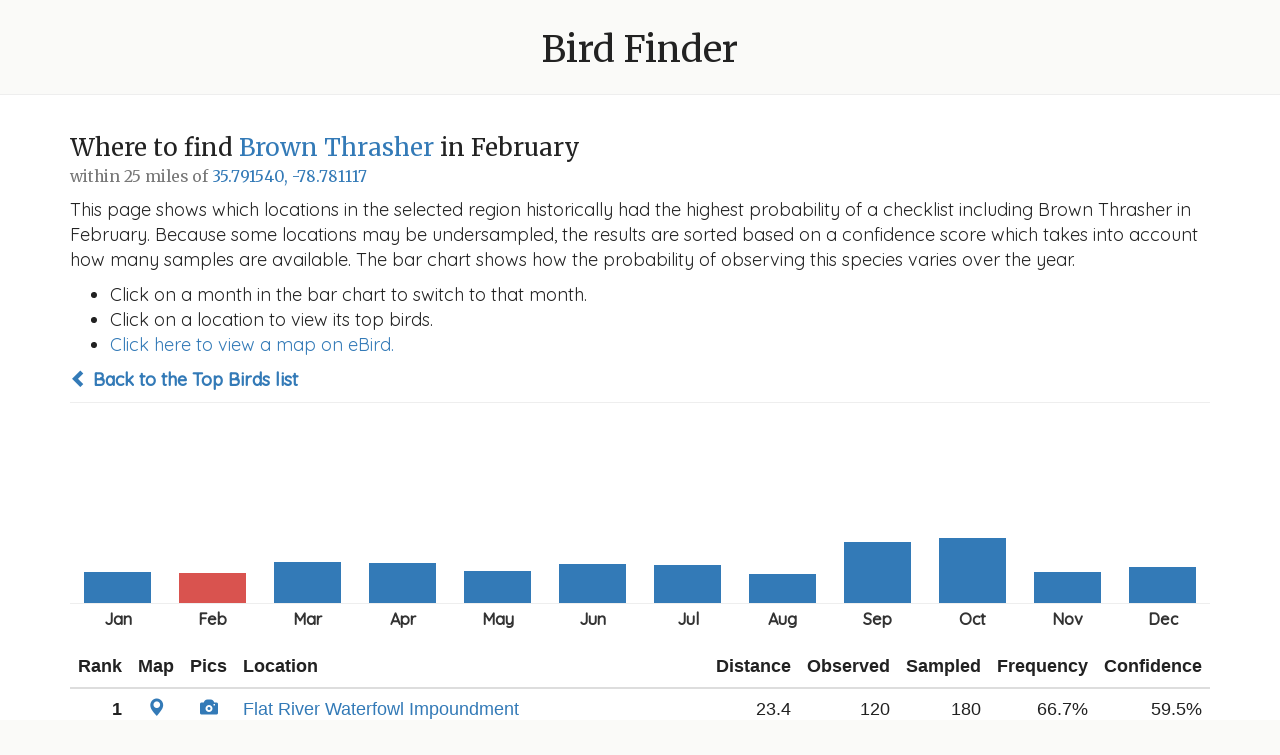

--- FILE ---
content_type: text/html; charset=utf-8
request_url: https://www.michaelfogleman.com/birds/where/229?lat=35.79154&lng=-78.781117&radius_mi=25&month=2
body_size: 20696
content:
<!DOCTYPE html>
<html lang="en">
<head>
    <!-- Google tag (gtag.js) -->
    <script async src="https://www.googletagmanager.com/gtag/js?id=G-9EB7SEMF70"></script>
    <script>
        window.dataLayer = window.dataLayer || [];
        function gtag(){dataLayer.push(arguments);}
        gtag('js', new Date());
        gtag('config', 'G-9EB7SEMF70');
    </script>
    <meta charset="utf-8">
    <meta http-equiv="X-UA-Compatible" content="IE=edge">
    <!-- <meta name="viewport" content="width=device-width, initial-scale=1"> -->
    <title>
        Bird Finder
        
            - 35.791540, -78.781117
        
        
            - Brown Thrasher in February
        
    </title>
    <link rel="icon" type="image/png" href="/birds/static/favicon.png?bust=1616293494">
    <link rel="stylesheet" href="https://fonts.googleapis.com/css?family=Merriweather|Quicksand:400,500">
    <link rel="stylesheet" href="https://maxcdn.bootstrapcdn.com/font-awesome/4.7.0/css/font-awesome.min.css">
    <link rel="stylesheet" href="https://maxcdn.bootstrapcdn.com/bootstrap/3.3.7/css/bootstrap.min.css">
    <link rel="stylesheet" href="/birds/static/bootstrap-sortable.css?bust=1620010723">
    <link rel="stylesheet" href="/birds/static/style.css?bust=1619059325">
    <script src="https://ajax.googleapis.com/ajax/libs/jquery/1.12.4/jquery.min.js"></script>
    <script src="https://maxcdn.bootstrapcdn.com/bootstrap/3.3.7/js/bootstrap.min.js"></script>
    <script src="/birds/static/moment.min.js?bust=1620010723"></script>
    <script src="/birds/static/bootstrap-sortable.js?bust=1620010723"></script>
    <!--[if lt IE 9]>
        <script src="https://oss.maxcdn.com/html5shiv/3.7.3/html5shiv.min.js"></script>
        <script src="https://oss.maxcdn.com/respond/1.4.2/respond.min.js"></script>
    <![endif]-->
    
    
</head>
<body>

    <div class="header">
        <h1><a href="/birds/?lat=35.79154&amp;lng=-78.781117&amp;radius_mi=25&amp;month=2">Bird Finder</a></h1>
    </div>
    <div class="content">
        
<div class="container">
    <h3>Where to find <a href="https://ebird.org/species/brnthr">Brown Thrasher</a> in February<br><small>within 25 miles of <a href="https://www.google.com/maps/search/35.79154,-78.781117">35.791540, -78.781117</a></small></h3>
    <p>This page shows which locations in the selected region historically had the highest probability of a checklist including Brown Thrasher in February. Because some locations may be undersampled, the results are sorted based on a confidence score which takes into account how many samples are available. The bar chart shows how the probability of observing this species varies over the year.</p>

    <ul>
        <li>Click on a month in the bar chart to switch to that month.</li>
        <li>Click on a location to view its top birds.</li>
        <li><a href="https://ebird.org/map/brnthr?env.minX=-79.2292&amp;env.minY=35.4297&amp;env.maxX=-78.333&amp;env.maxY=36.1534&amp;neg=true&amp;zh=true&amp;gp=false&amp;ev=Z">Click here to view a map on eBird.</a></li>
    </ul>

    <p><strong><a href="/birds/?lat=35.79154&amp;lng=-78.781117&amp;radius_mi=25&amp;month=2"><span class="glyphicon glyphicon-chevron-left"></span> Back to the Top Birds list</a></strong></p>

    <ul class="chart">
        
            <li>
                <a href="/birds/where/229?lat=35.79154&amp;lng=-78.781117&amp;radius_mi=25&amp;month=1"><span  style="height: 31px;" month="Jan"data-toggle="tooltip" title="15.3%"></span></a>
            </li>
        
            <li>
                <a href="/birds/where/229?lat=35.79154&amp;lng=-78.781117&amp;radius_mi=25&amp;month=2"><span class="active" style="height: 30px;" month="Feb"data-toggle="tooltip" title="14.9%"></span></a>
            </li>
        
            <li>
                <a href="/birds/where/229?lat=35.79154&amp;lng=-78.781117&amp;radius_mi=25&amp;month=3"><span  style="height: 41px;" month="Mar"data-toggle="tooltip" title="20.7%"></span></a>
            </li>
        
            <li>
                <a href="/birds/where/229?lat=35.79154&amp;lng=-78.781117&amp;radius_mi=25&amp;month=4"><span  style="height: 40px;" month="Apr"data-toggle="tooltip" title="19.9%"></span></a>
            </li>
        
            <li>
                <a href="/birds/where/229?lat=35.79154&amp;lng=-78.781117&amp;radius_mi=25&amp;month=5"><span  style="height: 32px;" month="May"data-toggle="tooltip" title="16.2%"></span></a>
            </li>
        
            <li>
                <a href="/birds/where/229?lat=35.79154&amp;lng=-78.781117&amp;radius_mi=25&amp;month=6"><span  style="height: 39px;" month="Jun"data-toggle="tooltip" title="19.4%"></span></a>
            </li>
        
            <li>
                <a href="/birds/where/229?lat=35.79154&amp;lng=-78.781117&amp;radius_mi=25&amp;month=7"><span  style="height: 38px;" month="Jul"data-toggle="tooltip" title="19.0%"></span></a>
            </li>
        
            <li>
                <a href="/birds/where/229?lat=35.79154&amp;lng=-78.781117&amp;radius_mi=25&amp;month=8"><span  style="height: 29px;" month="Aug"data-toggle="tooltip" title="14.4%"></span></a>
            </li>
        
            <li>
                <a href="/birds/where/229?lat=35.79154&amp;lng=-78.781117&amp;radius_mi=25&amp;month=9"><span  style="height: 61px;" month="Sep"data-toggle="tooltip" title="30.3%"></span></a>
            </li>
        
            <li>
                <a href="/birds/where/229?lat=35.79154&amp;lng=-78.781117&amp;radius_mi=25&amp;month=10"><span  style="height: 65px;" month="Oct"data-toggle="tooltip" title="32.4%"></span></a>
            </li>
        
            <li>
                <a href="/birds/where/229?lat=35.79154&amp;lng=-78.781117&amp;radius_mi=25&amp;month=11"><span  style="height: 31px;" month="Nov"data-toggle="tooltip" title="15.4%"></span></a>
            </li>
        
            <li>
                <a href="/birds/where/229?lat=35.79154&amp;lng=-78.781117&amp;radius_mi=25&amp;month=12"><span  style="height: 36px;" month="Dec"data-toggle="tooltip" title="18.1%"></span></a>
            </li>
        
    </ul>

    <table class="table sortable">
        <thead>
            <tr>
                <th class="text-right" data-firstsort="desc">Rank</th>
                <th class="text-center" data-defaultsort="disabled">Map</th>
                <th class="text-center" data-defaultsort="disabled">Pics</th>
                <th>Location</th>
                <th class="text-right">Distance</th>
                <th class="text-right" data-firstsort="desc">Observed</th>
                <th class="text-right" data-firstsort="desc">Sampled</th>
                <th class="text-right" data-firstsort="desc">Frequency</th>
                <th class="text-right" data-firstsort="desc">Confidence</th>
            </tr>
        </thead>
        <tbody>
            
                <tr>
                    <td class="text-right"><strong>1</strong></td>
                    <td class="text-center"><a href="https://www.google.com/maps/place/36.127421,-78.8321335/"><span class="glyphicon glyphicon-map-marker"></span></a></td>
                    <td class="text-center"><a href="https://ebird.org/media/catalog?taxonCode=brnthr&mediaType=p&hotspotCode=L998132"><span class="glyphicon glyphicon-camera"></span></a></td>
                    <td><a href="/birds/what/84018?lat=35.79154&amp;lng=-78.781117&amp;radius_mi=25&amp;month=2">Flat River Waterfowl Impoundment</a></td>
                    <td class="text-right">23.4</td>
                    <td class="text-right">120</td>
                    <td class="text-right">180</td>
                    <td class="text-right" data-value="0.6666666666666666">66.7%</td>
                    <td class="text-right"  data-value="0.5949509727403892">59.5%</td>
                </tr>
            
                <tr>
                    <td class="text-right"><strong>2</strong></td>
                    <td class="text-center"><a href="https://www.google.com/maps/place/36.1073477,-78.8050175/"><span class="glyphicon glyphicon-map-marker"></span></a></td>
                    <td class="text-center"><a href="https://ebird.org/media/catalog?taxonCode=brnthr&mediaType=p&hotspotCode=L508336"><span class="glyphicon glyphicon-camera"></span></a></td>
                    <td><a href="/birds/what/37824?lat=35.79154&amp;lng=-78.781117&amp;radius_mi=25&amp;month=2">Butner Game Land--Brickhouse Rd. (Durham Co.)</a></td>
                    <td class="text-right">21.9</td>
                    <td class="text-right">40</td>
                    <td class="text-right">67</td>
                    <td class="text-right" data-value="0.5970149253731343">59.7%</td>
                    <td class="text-right"  data-value="0.4774111146058888">47.7%</td>
                </tr>
            
                <tr>
                    <td class="text-right"><strong>3</strong></td>
                    <td class="text-center"><a href="https://www.google.com/maps/place/36.1276671,-78.7894821/"><span class="glyphicon glyphicon-map-marker"></span></a></td>
                    <td class="text-center"><a href="https://ebird.org/media/catalog?taxonCode=brnthr&mediaType=p&hotspotCode=L4529984"><span class="glyphicon glyphicon-camera"></span></a></td>
                    <td><a href="/birds/what/207331?lat=35.79154&amp;lng=-78.781117&amp;radius_mi=25&amp;month=2">Butner Game Land--H Street Fields</a></td>
                    <td class="text-right">23.2</td>
                    <td class="text-right">3</td>
                    <td class="text-right">3</td>
                    <td class="text-right" data-value="1.0">100.0%</td>
                    <td class="text-right"  data-value="0.4384939195509822">43.8%</td>
                </tr>
            
                <tr>
                    <td class="text-right"><strong>4</strong></td>
                    <td class="text-center"><a href="https://www.google.com/maps/place/35.80686,-78.79908/"><span class="glyphicon glyphicon-map-marker"></span></a></td>
                    <td class="text-center"><a href="https://ebird.org/media/catalog?taxonCode=brnthr&mediaType=p&hotspotCode=L12875043"><span class="glyphicon glyphicon-camera"></span></a></td>
                    <td><a href="/birds/what/291666?lat=35.79154&amp;lng=-78.781117&amp;radius_mi=25&amp;month=2">stakeout Varied Thrush, Cary (2020)</a></td>
                    <td class="text-right">1.5</td>
                    <td class="text-right">41</td>
                    <td class="text-right">78</td>
                    <td class="text-right" data-value="0.5256410256410257">52.6%</td>
                    <td class="text-right"  data-value="0.4162457167544664">41.6%</td>
                </tr>
            
                <tr>
                    <td class="text-right"><strong>5</strong></td>
                    <td class="text-center"><a href="https://www.google.com/maps/place/36.1378227,-78.7985373/"><span class="glyphicon glyphicon-map-marker"></span></a></td>
                    <td class="text-center"><a href="https://ebird.org/media/catalog?taxonCode=brnthr&mediaType=p&hotspotCode=L836545"><span class="glyphicon glyphicon-camera"></span></a></td>
                    <td><a href="/birds/what/77991?lat=35.79154&amp;lng=-78.781117&amp;radius_mi=25&amp;month=2">Knap of Reeds Creek Waterfowl Impoundment</a></td>
                    <td class="text-right">23.9</td>
                    <td class="text-right">6</td>
                    <td class="text-right">8</td>
                    <td class="text-right" data-value="0.75">75.0%</td>
                    <td class="text-right"  data-value="0.40926987910258916">40.9%</td>
                </tr>
            
                <tr>
                    <td class="text-right"><strong>6</strong></td>
                    <td class="text-center"><a href="https://www.google.com/maps/place/35.7920575,-78.6492348/"><span class="glyphicon glyphicon-map-marker"></span></a></td>
                    <td class="text-center"><a href="https://ebird.org/media/catalog?taxonCode=brnthr&mediaType=p&hotspotCode=L1060828"><span class="glyphicon glyphicon-camera"></span></a></td>
                    <td><a href="/birds/what/33688?lat=35.79154&amp;lng=-78.781117&amp;radius_mi=25&amp;month=2">Fred Fletcher Park</a></td>
                    <td class="text-right">7.4</td>
                    <td class="text-right">50</td>
                    <td class="text-right">100</td>
                    <td class="text-right" data-value="0.5">50.0%</td>
                    <td class="text-right"  data-value="0.40382982859014716">40.4%</td>
                </tr>
            
                <tr>
                    <td class="text-right"><strong>7</strong></td>
                    <td class="text-center"><a href="https://www.google.com/maps/place/35.6351207,-78.7378702/"><span class="glyphicon glyphicon-map-marker"></span></a></td>
                    <td class="text-center"><a href="https://ebird.org/media/catalog?taxonCode=brnthr&mediaType=p&hotspotCode=L16295752"><span class="glyphicon glyphicon-camera"></span></a></td>
                    <td><a href="/birds/what/330925?lat=35.79154&amp;lng=-78.781117&amp;radius_mi=25&amp;month=2">Hilltop Needmore Park--North</a></td>
                    <td class="text-right">11.1</td>
                    <td class="text-right">13</td>
                    <td class="text-right">23</td>
                    <td class="text-right" data-value="0.5652173913043478">56.5%</td>
                    <td class="text-right"  data-value="0.36811049305016963">36.8%</td>
                </tr>
            
                <tr>
                    <td class="text-right"><strong>8</strong></td>
                    <td class="text-center"><a href="https://www.google.com/maps/place/35.811462,-78.7166226/"><span class="glyphicon glyphicon-map-marker"></span></a></td>
                    <td class="text-center"><a href="https://ebird.org/media/catalog?taxonCode=brnthr&mediaType=p&hotspotCode=L579187"><span class="glyphicon glyphicon-camera"></span></a></td>
                    <td><a href="/birds/what/83242?lat=35.79154&amp;lng=-78.781117&amp;radius_mi=25&amp;month=2">Prairie Ridge Ecostation for Wildlife Learning</a></td>
                    <td class="text-right">3.9</td>
                    <td class="text-right">203</td>
                    <td class="text-right">500</td>
                    <td class="text-right" data-value="0.406">40.6%</td>
                    <td class="text-right"  data-value="0.36382968600345744">36.4%</td>
                </tr>
            
                <tr>
                    <td class="text-right"><strong>9</strong></td>
                    <td class="text-center"><a href="https://www.google.com/maps/place/35.9205059,-79.0233267/"><span class="glyphicon glyphicon-map-marker"></span></a></td>
                    <td class="text-center"><a href="https://ebird.org/media/catalog?taxonCode=brnthr&mediaType=p&hotspotCode=L1848608"><span class="glyphicon glyphicon-camera"></span></a></td>
                    <td><a href="/birds/what/156175?lat=35.79154&amp;lng=-78.781117&amp;radius_mi=25&amp;month=2">Rainbow Soccer Complex</a></td>
                    <td class="text-right">16.2</td>
                    <td class="text-right">36</td>
                    <td class="text-right">84</td>
                    <td class="text-right" data-value="0.42857142857142855">42.9%</td>
                    <td class="text-right"  data-value="0.3281580631787752">32.8%</td>
                </tr>
            
                <tr>
                    <td class="text-right"><strong>10</strong></td>
                    <td class="text-center"><a href="https://www.google.com/maps/place/35.6381473,-78.8083899/"><span class="glyphicon glyphicon-map-marker"></span></a></td>
                    <td class="text-center"><a href="https://ebird.org/media/catalog?taxonCode=brnthr&mediaType=p&hotspotCode=L1352674"><span class="glyphicon glyphicon-camera"></span></a></td>
                    <td><a href="/birds/what/142089?lat=35.79154&amp;lng=-78.781117&amp;radius_mi=25&amp;month=2">Bass Lake Park &amp; Trail</a></td>
                    <td class="text-right">10.7</td>
                    <td class="text-right">43</td>
                    <td class="text-right">104</td>
                    <td class="text-right" data-value="0.41346153846153844">41.3%</td>
                    <td class="text-right"  data-value="0.3235475820993937">32.4%</td>
                </tr>
            
                <tr>
                    <td class="text-right"><strong>11</strong></td>
                    <td class="text-center"><a href="https://www.google.com/maps/place/35.77862,-78.795821/"><span class="glyphicon glyphicon-map-marker"></span></a></td>
                    <td class="text-center"><a href="https://ebird.org/media/catalog?taxonCode=brnthr&mediaType=p&hotspotCode=L3811181"><span class="glyphicon glyphicon-camera"></span></a></td>
                    <td><a href="/birds/what/195342?lat=35.79154&amp;lng=-78.781117&amp;radius_mi=25&amp;month=2">Higgins Greenway</a></td>
                    <td class="text-right">1.2</td>
                    <td class="text-right">10</td>
                    <td class="text-right">19</td>
                    <td class="text-right" data-value="0.5263157894736842">52.6%</td>
                    <td class="text-right"  data-value="0.31707482511825114">31.7%</td>
                </tr>
            
                <tr>
                    <td class="text-right"><strong>12</strong></td>
                    <td class="text-center"><a href="https://www.google.com/maps/place/35.8838006,-78.5366952/"><span class="glyphicon glyphicon-map-marker"></span></a></td>
                    <td class="text-center"><a href="https://ebird.org/media/catalog?taxonCode=brnthr&mediaType=p&hotspotCode=L1341989"><span class="glyphicon glyphicon-camera"></span></a></td>
                    <td><a href="/birds/what/137985?lat=35.79154&amp;lng=-78.781117&amp;radius_mi=25&amp;month=2">Horseshoe Farm Nature Preserve</a></td>
                    <td class="text-right">15.1</td>
                    <td class="text-right">21</td>
                    <td class="text-right">49</td>
                    <td class="text-right" data-value="0.42857142857142855">42.9%</td>
                    <td class="text-right"  data-value="0.3002310889895705">30.0%</td>
                </tr>
            
                <tr>
                    <td class="text-right"><strong>13</strong></td>
                    <td class="text-center"><a href="https://www.google.com/maps/place/35.8148247,-78.6128962/"><span class="glyphicon glyphicon-map-marker"></span></a></td>
                    <td class="text-center"><a href="https://ebird.org/media/catalog?taxonCode=brnthr&mediaType=p&hotspotCode=L3562357"><span class="glyphicon glyphicon-camera"></span></a></td>
                    <td><a href="/birds/what/8338?lat=35.79154&amp;lng=-78.781117&amp;radius_mi=25&amp;month=2">Crabtree Creek Greenway--Capital Blvd to Atlantic Ave</a></td>
                    <td class="text-right">9.6</td>
                    <td class="text-right">4</td>
                    <td class="text-right">6</td>
                    <td class="text-right" data-value="0.6666666666666666">66.7%</td>
                    <td class="text-right"  data-value="0.2999883213415286">30.0%</td>
                </tr>
            
                <tr>
                    <td class="text-right"><strong>14</strong></td>
                    <td class="text-center"><a href="https://www.google.com/maps/place/35.7945362,-78.6998882/"><span class="glyphicon glyphicon-map-marker"></span></a></td>
                    <td class="text-center"><a href="https://ebird.org/media/catalog?taxonCode=brnthr&mediaType=p&hotspotCode=L2257273"><span class="glyphicon glyphicon-camera"></span></a></td>
                    <td><a href="/birds/what/143282?lat=35.79154&amp;lng=-78.781117&amp;radius_mi=25&amp;month=2">J.C. Raulston Arboretum</a></td>
                    <td class="text-right">4.6</td>
                    <td class="text-right">10</td>
                    <td class="text-right">23</td>
                    <td class="text-right" data-value="0.43478260869565216">43.5%</td>
                    <td class="text-right"  data-value="0.25634368332198654">25.6%</td>
                </tr>
            
                <tr>
                    <td class="text-right"><strong>15</strong></td>
                    <td class="text-center"><a href="https://www.google.com/maps/place/35.8849444,-79.0145083/"><span class="glyphicon glyphicon-map-marker"></span></a></td>
                    <td class="text-center"><a href="https://ebird.org/media/catalog?taxonCode=brnthr&mediaType=p&hotspotCode=L331344"><span class="glyphicon glyphicon-camera"></span></a></td>
                    <td><a href="/birds/what/3013?lat=35.79154&amp;lng=-78.781117&amp;radius_mi=25&amp;month=2">Mason Farm Biological Reserve</a></td>
                    <td class="text-right">14.6</td>
                    <td class="text-right">116</td>
                    <td class="text-right">398</td>
                    <td class="text-right" data-value="0.2914572864321608">29.1%</td>
                    <td class="text-right"  data-value="0.24897391540001984">24.9%</td>
                </tr>
            
                <tr>
                    <td class="text-right"><strong>16</strong></td>
                    <td class="text-center"><a href="https://www.google.com/maps/place/35.7708202,-78.5420322/"><span class="glyphicon glyphicon-map-marker"></span></a></td>
                    <td class="text-center"><a href="https://ebird.org/media/catalog?taxonCode=brnthr&mediaType=p&hotspotCode=L599964"><span class="glyphicon glyphicon-camera"></span></a></td>
                    <td><a href="/birds/what/108572?lat=35.79154&amp;lng=-78.781117&amp;radius_mi=25&amp;month=2">Neuse River Trail--Anderson Point Park</a></td>
                    <td class="text-right">13.5</td>
                    <td class="text-right">7</td>
                    <td class="text-right">15</td>
                    <td class="text-right" data-value="0.4666666666666667">46.7%</td>
                    <td class="text-right"  data-value="0.24809225259746442">24.8%</td>
                </tr>
            
                <tr>
                    <td class="text-right"><strong>17</strong></td>
                    <td class="text-center"><a href="https://www.google.com/maps/place/35.9852,-78.9351/"><span class="glyphicon glyphicon-map-marker"></span></a></td>
                    <td class="text-center"><a href="https://ebird.org/media/catalog?taxonCode=brnthr&mediaType=p&hotspotCode=L12867467"><span class="glyphicon glyphicon-camera"></span></a></td>
                    <td><a href="/birds/what/284767?lat=35.79154&amp;lng=-78.781117&amp;radius_mi=25&amp;month=2">Pierce Woods and Pond</a></td>
                    <td class="text-right">15.9</td>
                    <td class="text-right">9</td>
                    <td class="text-right">21</td>
                    <td class="text-right" data-value="0.42857142857142855">42.9%</td>
                    <td class="text-right"  data-value="0.24469699486521046">24.5%</td>
                </tr>
            
                <tr>
                    <td class="text-right"><strong>18</strong></td>
                    <td class="text-center"><a href="https://www.google.com/maps/place/35.9681599,-78.9675164/"><span class="glyphicon glyphicon-map-marker"></span></a></td>
                    <td class="text-center"><a href="https://ebird.org/media/catalog?taxonCode=brnthr&mediaType=p&hotspotCode=L971411"><span class="glyphicon glyphicon-camera"></span></a></td>
                    <td><a href="/birds/what/68419?lat=35.79154&amp;lng=-78.781117&amp;radius_mi=25&amp;month=2">Sandy Creek Park</a></td>
                    <td class="text-right">16.1</td>
                    <td class="text-right">143</td>
                    <td class="text-right">512</td>
                    <td class="text-right" data-value="0.279296875">27.9%</td>
                    <td class="text-right"  data-value="0.2421879714202593">24.2%</td>
                </tr>
            
                <tr>
                    <td class="text-right"><strong>19</strong></td>
                    <td class="text-center"><a href="https://www.google.com/maps/place/35.732387,-78.446828/"><span class="glyphicon glyphicon-map-marker"></span></a></td>
                    <td class="text-center"><a href="https://ebird.org/media/catalog?taxonCode=brnthr&mediaType=p&hotspotCode=L4669077"><span class="glyphicon glyphicon-camera"></span></a></td>
                    <td><a href="/birds/what/206741?lat=35.79154&amp;lng=-78.781117&amp;radius_mi=25&amp;month=2">Williamson Preserve</a></td>
                    <td class="text-right">19.2</td>
                    <td class="text-right">9</td>
                    <td class="text-right">23</td>
                    <td class="text-right" data-value="0.391304347826087">39.1%</td>
                    <td class="text-right"  data-value="0.22157377982382145">22.2%</td>
                </tr>
            
                <tr>
                    <td class="text-right"><strong>20</strong></td>
                    <td class="text-center"><a href="https://www.google.com/maps/place/35.822507,-79.103253/"><span class="glyphicon glyphicon-map-marker"></span></a></td>
                    <td class="text-center"><a href="https://ebird.org/media/catalog?taxonCode=brnthr&mediaType=p&hotspotCode=L1598952"><span class="glyphicon glyphicon-camera"></span></a></td>
                    <td><a href="/birds/what/116088?lat=35.79154&amp;lng=-78.781117&amp;radius_mi=25&amp;month=2">Briar Chapel--Pokeberry Creek</a></td>
                    <td class="text-right">18.2</td>
                    <td class="text-right">33</td>
                    <td class="text-right">112</td>
                    <td class="text-right" data-value="0.29464285714285715">29.5%</td>
                    <td class="text-right"  data-value="0.2181553935256985">21.8%</td>
                </tr>
            
                <tr>
                    <td class="text-right"><strong>21</strong></td>
                    <td class="text-center"><a href="https://www.google.com/maps/place/35.8831741,-78.960371/"><span class="glyphicon glyphicon-map-marker"></span></a></td>
                    <td class="text-center"><a href="https://ebird.org/media/catalog?taxonCode=brnthr&mediaType=p&hotspotCode=L2166330"><span class="glyphicon glyphicon-camera"></span></a></td>
                    <td><a href="/birds/what/47856?lat=35.79154&amp;lng=-78.781117&amp;radius_mi=25&amp;month=2">Eagle Spur Rail Trail--Stagecoach Rd.</a></td>
                    <td class="text-right">11.9</td>
                    <td class="text-right">9</td>
                    <td class="text-right">24</td>
                    <td class="text-right" data-value="0.375">37.5%</td>
                    <td class="text-right"  data-value="0.21159133433631455">21.2%</td>
                </tr>
            
                <tr>
                    <td class="text-right"><strong>22</strong></td>
                    <td class="text-center"><a href="https://www.google.com/maps/place/36.0448847,-78.9935875/"><span class="glyphicon glyphicon-map-marker"></span></a></td>
                    <td class="text-center"><a href="https://ebird.org/media/catalog?taxonCode=brnthr&mediaType=p&hotspotCode=L2217654"><span class="glyphicon glyphicon-camera"></span></a></td>
                    <td><a href="/birds/what/165482?lat=35.79154&amp;lng=-78.781117&amp;radius_mi=25&amp;month=2">Eno River--Pleasant Green to Cole Mill</a></td>
                    <td class="text-right">21.2</td>
                    <td class="text-right">2</td>
                    <td class="text-right">3</td>
                    <td class="text-right" data-value="0.6666666666666666">66.7%</td>
                    <td class="text-right"  data-value="0.20765495512648788">20.8%</td>
                </tr>
            
                <tr>
                    <td class="text-right"><strong>23</strong></td>
                    <td class="text-center"><a href="https://www.google.com/maps/place/35.7428379,-78.8254958/"><span class="glyphicon glyphicon-map-marker"></span></a></td>
                    <td class="text-center"><a href="https://ebird.org/media/catalog?taxonCode=brnthr&mediaType=p&hotspotCode=L4245646"><span class="glyphicon glyphicon-camera"></span></a></td>
                    <td><a href="/birds/what/214797?lat=35.79154&amp;lng=-78.781117&amp;radius_mi=25&amp;month=2">Eva Perry Library</a></td>
                    <td class="text-right">4.2</td>
                    <td class="text-right">2</td>
                    <td class="text-right">3</td>
                    <td class="text-right" data-value="0.6666666666666666">66.7%</td>
                    <td class="text-right"  data-value="0.20765495512648788">20.8%</td>
                </tr>
            
                <tr>
                    <td class="text-right"><strong>24</strong></td>
                    <td class="text-center"><a href="https://www.google.com/maps/place/35.581358,-78.7619305/"><span class="glyphicon glyphicon-map-marker"></span></a></td>
                    <td class="text-center"><a href="https://ebird.org/media/catalog?taxonCode=brnthr&mediaType=p&hotspotCode=L10036799"><span class="glyphicon glyphicon-camera"></span></a></td>
                    <td><a href="/birds/what/292933?lat=35.79154&amp;lng=-78.781117&amp;radius_mi=25&amp;month=2">Honeycutt Road Park</a></td>
                    <td class="text-right">14.6</td>
                    <td class="text-right">2</td>
                    <td class="text-right">3</td>
                    <td class="text-right" data-value="0.6666666666666666">66.7%</td>
                    <td class="text-right"  data-value="0.20765495512648788">20.8%</td>
                </tr>
            
                <tr>
                    <td class="text-right"><strong>25</strong></td>
                    <td class="text-center"><a href="https://www.google.com/maps/place/35.6281988,-78.7395139/"><span class="glyphicon glyphicon-map-marker"></span></a></td>
                    <td class="text-center"><a href="https://ebird.org/media/catalog?taxonCode=brnthr&mediaType=p&hotspotCode=L16296185"><span class="glyphicon glyphicon-camera"></span></a></td>
                    <td><a href="/birds/what/335422?lat=35.79154&amp;lng=-78.781117&amp;radius_mi=25&amp;month=2">Hilltop Needmore Park--South</a></td>
                    <td class="text-right">11.5</td>
                    <td class="text-right">2</td>
                    <td class="text-right">3</td>
                    <td class="text-right" data-value="0.6666666666666666">66.7%</td>
                    <td class="text-right"  data-value="0.20765495512648788">20.8%</td>
                </tr>
            
                <tr>
                    <td class="text-right"><strong>26</strong></td>
                    <td class="text-center"><a href="https://www.google.com/maps/place/36.0427143,-78.7610507/"><span class="glyphicon glyphicon-map-marker"></span></a></td>
                    <td class="text-center"><a href="https://ebird.org/media/catalog?taxonCode=brnthr&mediaType=p&hotspotCode=L2833806"><span class="glyphicon glyphicon-camera"></span></a></td>
                    <td><a href="/birds/what/175793?lat=35.79154&amp;lng=-78.781117&amp;radius_mi=25&amp;month=2">Falls Lake--Mountains-to-Sea Trail South of Cheek Rd.</a></td>
                    <td class="text-right">17.4</td>
                    <td class="text-right">1</td>
                    <td class="text-right">1</td>
                    <td class="text-right" data-value="1.0">100.0%</td>
                    <td class="text-right"  data-value="0.20654329147389294">20.7%</td>
                </tr>
            
                <tr>
                    <td class="text-right"><strong>27</strong></td>
                    <td class="text-center"><a href="https://www.google.com/maps/place/35.876617,-78.53474/"><span class="glyphicon glyphicon-map-marker"></span></a></td>
                    <td class="text-center"><a href="https://ebird.org/media/catalog?taxonCode=brnthr&mediaType=p&hotspotCode=L5692516"><span class="glyphicon glyphicon-camera"></span></a></td>
                    <td><a href="/birds/what/225999?lat=35.79154&amp;lng=-78.781117&amp;radius_mi=25&amp;month=2">Neuse River Trail--Trailhead Lane</a></td>
                    <td class="text-right">15.0</td>
                    <td class="text-right">1</td>
                    <td class="text-right">1</td>
                    <td class="text-right" data-value="1.0">100.0%</td>
                    <td class="text-right"  data-value="0.20654329147389294">20.7%</td>
                </tr>
            
                <tr>
                    <td class="text-right"><strong>28</strong></td>
                    <td class="text-center"><a href="https://www.google.com/maps/place/35.75505,-78.533278/"><span class="glyphicon glyphicon-map-marker"></span></a></td>
                    <td class="text-center"><a href="https://ebird.org/media/catalog?taxonCode=brnthr&mediaType=p&hotspotCode=L5692600"><span class="glyphicon glyphicon-camera"></span></a></td>
                    <td><a href="/birds/what/238074?lat=35.79154&amp;lng=-78.781117&amp;radius_mi=25&amp;month=2">Neuse River Trail--Poole Road</a></td>
                    <td class="text-right">14.1</td>
                    <td class="text-right">1</td>
                    <td class="text-right">1</td>
                    <td class="text-right" data-value="1.0">100.0%</td>
                    <td class="text-right"  data-value="0.20654329147389294">20.7%</td>
                </tr>
            
                <tr>
                    <td class="text-right"><strong>29</strong></td>
                    <td class="text-center"><a href="https://www.google.com/maps/place/35.93425,-78.577436/"><span class="glyphicon glyphicon-map-marker"></span></a></td>
                    <td class="text-center"><a href="https://ebird.org/media/catalog?taxonCode=brnthr&mediaType=p&hotspotCode=L5692253"><span class="glyphicon glyphicon-camera"></span></a></td>
                    <td><a href="/birds/what/238190?lat=35.79154&amp;lng=-78.781117&amp;radius_mi=25&amp;month=2">Neuse River Trail--Old Falls of Neuse</a></td>
                    <td class="text-right">15.1</td>
                    <td class="text-right">1</td>
                    <td class="text-right">1</td>
                    <td class="text-right" data-value="1.0">100.0%</td>
                    <td class="text-right"  data-value="0.20654329147389294">20.7%</td>
                </tr>
            
                <tr>
                    <td class="text-right"><strong>30</strong></td>
                    <td class="text-center"><a href="https://www.google.com/maps/place/35.816176,-78.542953/"><span class="glyphicon glyphicon-map-marker"></span></a></td>
                    <td class="text-center"><a href="https://ebird.org/media/catalog?taxonCode=brnthr&mediaType=p&hotspotCode=L5692565"><span class="glyphicon glyphicon-camera"></span></a></td>
                    <td><a href="/birds/what/240168?lat=35.79154&amp;lng=-78.781117&amp;radius_mi=25&amp;month=2">Neuse River Trail--Abbington Lane</a></td>
                    <td class="text-right">13.5</td>
                    <td class="text-right">1</td>
                    <td class="text-right">1</td>
                    <td class="text-right" data-value="1.0">100.0%</td>
                    <td class="text-right"  data-value="0.20654329147389294">20.7%</td>
                </tr>
            
                <tr>
                    <td class="text-right"><strong>31</strong></td>
                    <td class="text-center"><a href="https://www.google.com/maps/place/35.9124624,-78.5341187/"><span class="glyphicon glyphicon-map-marker"></span></a></td>
                    <td class="text-center"><a href="https://ebird.org/media/catalog?taxonCode=brnthr&mediaType=p&hotspotCode=L14493879"><span class="glyphicon glyphicon-camera"></span></a></td>
                    <td><a href="/birds/what/326083?lat=35.79154&amp;lng=-78.781117&amp;radius_mi=25&amp;month=2">Smith Creek Greenway (Entrance on Creek Moss Avenue)</a></td>
                    <td class="text-right">16.2</td>
                    <td class="text-right">1</td>
                    <td class="text-right">1</td>
                    <td class="text-right" data-value="1.0">100.0%</td>
                    <td class="text-right"  data-value="0.20654329147389294">20.7%</td>
                </tr>
            
                <tr>
                    <td class="text-right"><strong>32</strong></td>
                    <td class="text-center"><a href="https://www.google.com/maps/place/35.6385607,-78.4172944/"><span class="glyphicon glyphicon-map-marker"></span></a></td>
                    <td class="text-center"><a href="https://ebird.org/media/catalog?taxonCode=brnthr&mediaType=p&hotspotCode=L22820104"><span class="glyphicon glyphicon-camera"></span></a></td>
                    <td><a href="/birds/what/383382?lat=35.79154&amp;lng=-78.781117&amp;radius_mi=25&amp;month=2">East Clayton Community Park</a></td>
                    <td class="text-right">23.0</td>
                    <td class="text-right">1</td>
                    <td class="text-right">1</td>
                    <td class="text-right" data-value="1.0">100.0%</td>
                    <td class="text-right"  data-value="0.20654329147389294">20.7%</td>
                </tr>
            
                <tr>
                    <td class="text-right"><strong>33</strong></td>
                    <td class="text-center"><a href="https://www.google.com/maps/place/35.8559929,-78.8834274/"><span class="glyphicon glyphicon-map-marker"></span></a></td>
                    <td class="text-center"><a href="https://ebird.org/media/catalog?taxonCode=brnthr&mediaType=p&hotspotCode=L1471163"><span class="glyphicon glyphicon-camera"></span></a></td>
                    <td><a href="/birds/what/128019?lat=35.79154&amp;lng=-78.781117&amp;radius_mi=25&amp;month=2">Lake Betz</a></td>
                    <td class="text-right">7.3</td>
                    <td class="text-right">88</td>
                    <td class="text-right">364</td>
                    <td class="text-right" data-value="0.24175824175824176">24.2%</td>
                    <td class="text-right"  data-value="0.20061794099224667">20.1%</td>
                </tr>
            
                <tr>
                    <td class="text-right"><strong>34</strong></td>
                    <td class="text-center"><a href="https://www.google.com/maps/place/35.7720512,-78.6612565/"><span class="glyphicon glyphicon-map-marker"></span></a></td>
                    <td class="text-center"><a href="https://ebird.org/media/catalog?taxonCode=brnthr&mediaType=p&hotspotCode=L20418136"><span class="glyphicon glyphicon-camera"></span></a></td>
                    <td><a href="/birds/what/347210?lat=35.79154&amp;lng=-78.781117&amp;radius_mi=25&amp;month=2">Dorothea Dix Park</a></td>
                    <td class="text-right">6.9</td>
                    <td class="text-right">10</td>
                    <td class="text-right">29</td>
                    <td class="text-right" data-value="0.3448275862068966">34.5%</td>
                    <td class="text-right"  data-value="0.19940508749190483">19.9%</td>
                </tr>
            
                <tr>
                    <td class="text-right"><strong>35</strong></td>
                    <td class="text-center"><a href="https://www.google.com/maps/place/35.9142529,-79.0492916/"><span class="glyphicon glyphicon-map-marker"></span></a></td>
                    <td class="text-center"><a href="https://ebird.org/media/catalog?taxonCode=brnthr&mediaType=p&hotspotCode=L714664"><span class="glyphicon glyphicon-camera"></span></a></td>
                    <td><a href="/birds/what/41981?lat=35.79154&amp;lng=-78.781117&amp;radius_mi=25&amp;month=2">UNC Chapel Hill--Coker Arboretum</a></td>
                    <td class="text-right">17.2</td>
                    <td class="text-right">25</td>
                    <td class="text-right">91</td>
                    <td class="text-right" data-value="0.27472527472527475">27.5%</td>
                    <td class="text-right"  data-value="0.19355049670786545">19.4%</td>
                </tr>
            
                <tr>
                    <td class="text-right"><strong>36</strong></td>
                    <td class="text-center"><a href="https://www.google.com/maps/place/35.67576,-78.433951/"><span class="glyphicon glyphicon-map-marker"></span></a></td>
                    <td class="text-center"><a href="https://ebird.org/media/catalog?taxonCode=brnthr&mediaType=p&hotspotCode=L6331842"><span class="glyphicon glyphicon-camera"></span></a></td>
                    <td><a href="/birds/what/228355?lat=35.79154&amp;lng=-78.781117&amp;radius_mi=25&amp;month=2">Clayton Riverwalk--County Line to Sam&#39;s Branch Greenway</a></td>
                    <td class="text-right">21.1</td>
                    <td class="text-right">5</td>
                    <td class="text-right">12</td>
                    <td class="text-right" data-value="0.4166666666666667">41.7%</td>
                    <td class="text-right"  data-value="0.19325746190524656">19.3%</td>
                </tr>
            
                <tr>
                    <td class="text-right"><strong>37</strong></td>
                    <td class="text-center"><a href="https://www.google.com/maps/place/35.7667941,-78.6778808/"><span class="glyphicon glyphicon-map-marker"></span></a></td>
                    <td class="text-center"><a href="https://ebird.org/media/catalog?taxonCode=brnthr&mediaType=p&hotspotCode=L876033"><span class="glyphicon glyphicon-camera"></span></a></td>
                    <td><a href="/birds/what/126670?lat=35.79154&amp;lng=-78.781117&amp;radius_mi=25&amp;month=2">Lake Raleigh</a></td>
                    <td class="text-right">6.0</td>
                    <td class="text-right">52</td>
                    <td class="text-right">214</td>
                    <td class="text-right" data-value="0.24299065420560748">24.3%</td>
                    <td class="text-right"  data-value="0.19038802402874808">19.0%</td>
                </tr>
            
                <tr>
                    <td class="text-right"><strong>38</strong></td>
                    <td class="text-center"><a href="https://www.google.com/maps/place/35.9603803,-78.6302295/"><span class="glyphicon glyphicon-map-marker"></span></a></td>
                    <td class="text-center"><a href="https://ebird.org/media/catalog?taxonCode=brnthr&mediaType=p&hotspotCode=L12486427"><span class="glyphicon glyphicon-camera"></span></a></td>
                    <td><a href="/birds/what/149366?lat=35.79154&amp;lng=-78.781117&amp;radius_mi=25&amp;month=2">Brian P&#39;s Yard (Private)</a></td>
                    <td class="text-right">14.4</td>
                    <td class="text-right">23</td>
                    <td class="text-right">84</td>
                    <td class="text-right" data-value="0.27380952380952384">27.4%</td>
                    <td class="text-right"  data-value="0.18992693848374492">19.0%</td>
                </tr>
            
                <tr>
                    <td class="text-right"><strong>39</strong></td>
                    <td class="text-center"><a href="https://www.google.com/maps/place/35.7348806,-78.884631/"><span class="glyphicon glyphicon-map-marker"></span></a></td>
                    <td class="text-center"><a href="https://ebird.org/media/catalog?taxonCode=brnthr&mediaType=p&hotspotCode=L5915264"><span class="glyphicon glyphicon-camera"></span></a></td>
                    <td><a href="/birds/what/229769?lat=35.79154&amp;lng=-78.781117&amp;radius_mi=25&amp;month=2">Beaver Creek Greenway</a></td>
                    <td class="text-right">7.0</td>
                    <td class="text-right">4</td>
                    <td class="text-right">9</td>
                    <td class="text-right" data-value="0.4444444444444444">44.4%</td>
                    <td class="text-right"  data-value="0.188775429471914">18.9%</td>
                </tr>
            
                <tr>
                    <td class="text-right"><strong>40</strong></td>
                    <td class="text-center"><a href="https://www.google.com/maps/place/35.703098,-78.477873/"><span class="glyphicon glyphicon-map-marker"></span></a></td>
                    <td class="text-center"><a href="https://ebird.org/media/catalog?taxonCode=brnthr&mediaType=p&hotspotCode=L5692620"><span class="glyphicon glyphicon-camera"></span></a></td>
                    <td><a href="/birds/what/230159?lat=35.79154&amp;lng=-78.781117&amp;radius_mi=25&amp;month=2">Neuse River Trail--Mial Plantation Road</a></td>
                    <td class="text-right">18.1</td>
                    <td class="text-right">3</td>
                    <td class="text-right">6</td>
                    <td class="text-right" data-value="0.5">50.0%</td>
                    <td class="text-right"  data-value="0.1876128068994087">18.8%</td>
                </tr>
            
                <tr>
                    <td class="text-right"><strong>41</strong></td>
                    <td class="text-center"><a href="https://www.google.com/maps/place/35.6786297,-78.627649/"><span class="glyphicon glyphicon-map-marker"></span></a></td>
                    <td class="text-center"><a href="https://ebird.org/media/catalog?taxonCode=brnthr&mediaType=p&hotspotCode=L8175869"><span class="glyphicon glyphicon-camera"></span></a></td>
                    <td><a href="/birds/what/231680?lat=35.79154&amp;lng=-78.781117&amp;radius_mi=25&amp;month=2">White Deer Park</a></td>
                    <td class="text-right">11.6</td>
                    <td class="text-right">16</td>
                    <td class="text-right">58</td>
                    <td class="text-right" data-value="0.27586206896551724">27.6%</td>
                    <td class="text-right"  data-value="0.17752203680746195">17.8%</td>
                </tr>
            
                <tr>
                    <td class="text-right"><strong>42</strong></td>
                    <td class="text-center"><a href="https://www.google.com/maps/place/35.8102875,-78.7153941/"><span class="glyphicon glyphicon-map-marker"></span></a></td>
                    <td class="text-center"><a href="https://ebird.org/media/catalog?taxonCode=brnthr&mediaType=p&hotspotCode=L1481986"><span class="glyphicon glyphicon-camera"></span></a></td>
                    <td><a href="/birds/what/154769?lat=35.79154&amp;lng=-78.781117&amp;radius_mi=25&amp;month=2">Prairie Ridge Ecostation--Bird Feeders</a></td>
                    <td class="text-right">3.9</td>
                    <td class="text-right">16</td>
                    <td class="text-right">59</td>
                    <td class="text-right" data-value="0.2711864406779661">27.1%</td>
                    <td class="text-right"  data-value="0.17436824992508337">17.4%</td>
                </tr>
            
                <tr>
                    <td class="text-right"><strong>43</strong></td>
                    <td class="text-center"><a href="https://www.google.com/maps/place/36.1078356,-78.8036483/"><span class="glyphicon glyphicon-map-marker"></span></a></td>
                    <td class="text-center"><a href="https://ebird.org/media/catalog?taxonCode=brnthr&mediaType=p&hotspotCode=L1798222"><span class="glyphicon glyphicon-camera"></span></a></td>
                    <td><a href="/birds/what/140903?lat=35.79154&amp;lng=-78.781117&amp;radius_mi=25&amp;month=2">Butner Game Land--Brickhouse Rd. (Granville Co.)</a></td>
                    <td class="text-right">21.9</td>
                    <td class="text-right">7</td>
                    <td class="text-right">21</td>
                    <td class="text-right" data-value="0.3333333333333333">33.3%</td>
                    <td class="text-right"  data-value="0.17194536432683688">17.2%</td>
                </tr>
            
                <tr>
                    <td class="text-right"><strong>44</strong></td>
                    <td class="text-center"><a href="https://www.google.com/maps/place/35.6663618,-78.6353302/"><span class="glyphicon glyphicon-map-marker"></span></a></td>
                    <td class="text-center"><a href="https://ebird.org/media/catalog?taxonCode=brnthr&mediaType=p&hotspotCode=L683804"><span class="glyphicon glyphicon-camera"></span></a></td>
                    <td><a href="/birds/what/120324?lat=35.79154&amp;lng=-78.781117&amp;radius_mi=25&amp;month=2">Lake Benson</a></td>
                    <td class="text-right">11.9</td>
                    <td class="text-right">38</td>
                    <td class="text-right">166</td>
                    <td class="text-right" data-value="0.2289156626506024">22.9%</td>
                    <td class="text-right"  data-value="0.17156416584910966">17.2%</td>
                </tr>
            
                <tr>
                    <td class="text-right"><strong>45</strong></td>
                    <td class="text-center"><a href="https://www.google.com/maps/place/35.8687915,-78.6066621/"><span class="glyphicon glyphicon-map-marker"></span></a></td>
                    <td class="text-center"><a href="https://ebird.org/media/catalog?taxonCode=brnthr&mediaType=p&hotspotCode=L18289206"><span class="glyphicon glyphicon-camera"></span></a></td>
                    <td><a href="/birds/what/370841?lat=35.79154&amp;lng=-78.781117&amp;radius_mi=25&amp;month=2">Millbrook Exchange Park</a></td>
                    <td class="text-right">11.1</td>
                    <td class="text-right">4</td>
                    <td class="text-right">10</td>
                    <td class="text-right" data-value="0.4">40.0%</td>
                    <td class="text-right"  data-value="0.16817758120350976">16.8%</td>
                </tr>
            
                <tr>
                    <td class="text-right"><strong>46</strong></td>
                    <td class="text-center"><a href="https://www.google.com/maps/place/35.7716211,-78.8162184/"><span class="glyphicon glyphicon-map-marker"></span></a></td>
                    <td class="text-center"><a href="https://ebird.org/media/catalog?taxonCode=brnthr&mediaType=p&hotspotCode=L972559"><span class="glyphicon glyphicon-camera"></span></a></td>
                    <td><a href="/birds/what/128018?lat=35.79154&amp;lng=-78.781117&amp;radius_mi=25&amp;month=2">Hoffman Lake</a></td>
                    <td class="text-right">2.4</td>
                    <td class="text-right">3</td>
                    <td class="text-right">7</td>
                    <td class="text-right" data-value="0.42857142857142855">42.9%</td>
                    <td class="text-right"  data-value="0.1582169222626268">15.8%</td>
                </tr>
            
                <tr>
                    <td class="text-right"><strong>47</strong></td>
                    <td class="text-center"><a href="https://www.google.com/maps/place/35.7560509,-78.8482359/"><span class="glyphicon glyphicon-map-marker"></span></a></td>
                    <td class="text-center"><a href="https://ebird.org/media/catalog?taxonCode=brnthr&mediaType=p&hotspotCode=L836737"><span class="glyphicon glyphicon-camera"></span></a></td>
                    <td><a href="/birds/what/133187?lat=35.79154&amp;lng=-78.781117&amp;radius_mi=25&amp;month=2">Salem Pond Park</a></td>
                    <td class="text-right">4.5</td>
                    <td class="text-right">6</td>
                    <td class="text-right">19</td>
                    <td class="text-right" data-value="0.3157894736842105">31.6%</td>
                    <td class="text-right"  data-value="0.15364171004428598">15.4%</td>
                </tr>
            
                <tr>
                    <td class="text-right"><strong>48</strong></td>
                    <td class="text-center"><a href="https://www.google.com/maps/place/35.9265156,-79.0326673/"><span class="glyphicon glyphicon-map-marker"></span></a></td>
                    <td class="text-center"><a href="https://ebird.org/media/catalog?taxonCode=brnthr&mediaType=p&hotspotCode=L6608680"><span class="glyphicon glyphicon-camera"></span></a></td>
                    <td><a href="/birds/what/226181?lat=35.79154&amp;lng=-78.781117&amp;radius_mi=25&amp;month=2">Chapel Hill Community Park</a></td>
                    <td class="text-right">16.9</td>
                    <td class="text-right">4</td>
                    <td class="text-right">11</td>
                    <td class="text-right" data-value="0.36363636363636365">36.4%</td>
                    <td class="text-right"  data-value="0.15166223614131386">15.2%</td>
                </tr>
            
                <tr>
                    <td class="text-right"><strong>49</strong></td>
                    <td class="text-center"><a href="https://www.google.com/maps/place/35.7190698,-78.6884165/"><span class="glyphicon glyphicon-map-marker"></span></a></td>
                    <td class="text-center"><a href="https://ebird.org/media/catalog?taxonCode=brnthr&mediaType=p&hotspotCode=L486971"><span class="glyphicon glyphicon-camera"></span></a></td>
                    <td><a href="/birds/what/84325?lat=35.79154&amp;lng=-78.781117&amp;radius_mi=25&amp;month=2">Yates Mill County Park</a></td>
                    <td class="text-right">7.2</td>
                    <td class="text-right">101</td>
                    <td class="text-right">574</td>
                    <td class="text-right" data-value="0.1759581881533101">17.6%</td>
                    <td class="text-right"  data-value="0.14699001549624274">14.7%</td>
                </tr>
            
                <tr>
                    <td class="text-right"><strong>50</strong></td>
                    <td class="text-center"><a href="https://www.google.com/maps/place/35.9001881,-79.03245/"><span class="glyphicon glyphicon-map-marker"></span></a></td>
                    <td class="text-center"><a href="https://ebird.org/media/catalog?taxonCode=brnthr&mediaType=p&hotspotCode=L856588"><span class="glyphicon glyphicon-camera"></span></a></td>
                    <td><a href="/birds/what/48570?lat=35.79154&amp;lng=-78.781117&amp;radius_mi=25&amp;month=2">North Carolina Botanical Garden</a></td>
                    <td class="text-right">16.0</td>
                    <td class="text-right">30</td>
                    <td class="text-right">147</td>
                    <td class="text-right" data-value="0.20408163265306123">20.4%</td>
                    <td class="text-right"  data-value="0.14686010514896874">14.7%</td>
                </tr>
            
                <tr>
                    <td class="text-right"><strong>51</strong></td>
                    <td class="text-center"><a href="https://www.google.com/maps/place/35.7814222,-78.66359/"><span class="glyphicon glyphicon-map-marker"></span></a></td>
                    <td class="text-center"><a href="https://ebird.org/media/catalog?taxonCode=brnthr&mediaType=p&hotspotCode=L3581584"><span class="glyphicon glyphicon-camera"></span></a></td>
                    <td><a href="/birds/what/5030?lat=35.79154&amp;lng=-78.781117&amp;radius_mi=25&amp;month=2">Pullen Park</a></td>
                    <td class="text-right">6.6</td>
                    <td class="text-right">6</td>
                    <td class="text-right">21</td>
                    <td class="text-right" data-value="0.2857142857142857">28.6%</td>
                    <td class="text-right"  data-value="0.138136757456282">13.8%</td>
                </tr>
            
                <tr>
                    <td class="text-right"><strong>52</strong></td>
                    <td class="text-center"><a href="https://www.google.com/maps/place/35.827028,-78.9093326/"><span class="glyphicon glyphicon-map-marker"></span></a></td>
                    <td class="text-center"><a href="https://ebird.org/media/catalog?taxonCode=brnthr&mediaType=p&hotspotCode=L26044402"><span class="glyphicon glyphicon-camera"></span></a></td>
                    <td><a href="/birds/what/393355?lat=35.79154&amp;lng=-78.781117&amp;radius_mi=25&amp;month=2">Morris Branch Greenway</a></td>
                    <td class="text-right">7.6</td>
                    <td class="text-right">5</td>
                    <td class="text-right">17</td>
                    <td class="text-right" data-value="0.29411764705882354">29.4%</td>
                    <td class="text-right"  data-value="0.13279793865556405">13.3%</td>
                </tr>
            
                <tr>
                    <td class="text-right"><strong>53</strong></td>
                    <td class="text-center"><a href="https://www.google.com/maps/place/35.9377147,-79.0260449/"><span class="glyphicon glyphicon-map-marker"></span></a></td>
                    <td class="text-center"><a href="https://ebird.org/media/catalog?taxonCode=brnthr&mediaType=p&hotspotCode=L2070528"><span class="glyphicon glyphicon-camera"></span></a></td>
                    <td><a href="/birds/what/165950?lat=35.79154&amp;lng=-78.781117&amp;radius_mi=25&amp;month=2">Lower Booker Creek Trail</a></td>
                    <td class="text-right">17.0</td>
                    <td class="text-right">8</td>
                    <td class="text-right">32</td>
                    <td class="text-right" data-value="0.25">25.0%</td>
                    <td class="text-right"  data-value="0.13252243982621553">13.3%</td>
                </tr>
            
                <tr>
                    <td class="text-right"><strong>54</strong></td>
                    <td class="text-center"><a href="https://www.google.com/maps/place/35.823712,-78.819845/"><span class="glyphicon glyphicon-map-marker"></span></a></td>
                    <td class="text-center"><a href="https://ebird.org/media/catalog?taxonCode=brnthr&mediaType=p&hotspotCode=L17599995"><span class="glyphicon glyphicon-camera"></span></a></td>
                    <td><a href="/birds/what/425976?lat=35.79154&amp;lng=-78.781117&amp;radius_mi=25&amp;month=2">Cedar Fork District Park</a></td>
                    <td class="text-right">3.1</td>
                    <td class="text-right">14</td>
                    <td class="text-right">67</td>
                    <td class="text-right" data-value="0.208955223880597">20.9%</td>
                    <td class="text-right"  data-value="0.12875568729828918">12.9%</td>
                </tr>
            
                <tr>
                    <td class="text-right"><strong>55</strong></td>
                    <td class="text-center"><a href="https://www.google.com/maps/place/35.903563,-78.950563/"><span class="glyphicon glyphicon-map-marker"></span></a></td>
                    <td class="text-center"><a href="https://ebird.org/media/catalog?taxonCode=brnthr&mediaType=p&hotspotCode=L5851714"><span class="glyphicon glyphicon-camera"></span></a></td>
                    <td><a href="/birds/what/232525?lat=35.79154&amp;lng=-78.781117&amp;radius_mi=25&amp;month=2">American Tobacco Trail--Southpoint Mall</a></td>
                    <td class="text-right">12.2</td>
                    <td class="text-right">4</td>
                    <td class="text-right">13</td>
                    <td class="text-right" data-value="0.3076923076923077">30.8%</td>
                    <td class="text-right"  data-value="0.1268049716161809">12.7%</td>
                </tr>
            
                <tr>
                    <td class="text-right"><strong>56</strong></td>
                    <td class="text-center"><a href="https://www.google.com/maps/place/36.0190789,-79.0775353/"><span class="glyphicon glyphicon-map-marker"></span></a></td>
                    <td class="text-center"><a href="https://ebird.org/media/catalog?taxonCode=brnthr&mediaType=p&hotspotCode=L3863745"><span class="glyphicon glyphicon-camera"></span></a></td>
                    <td><a href="/birds/what/194040?lat=35.79154&amp;lng=-78.781117&amp;radius_mi=25&amp;month=2">Blackwood Farm Park</a></td>
                    <td class="text-right">22.9</td>
                    <td class="text-right">7</td>
                    <td class="text-right">28</td>
                    <td class="text-right" data-value="0.25">25.0%</td>
                    <td class="text-right"  data-value="0.12676334942200781">12.7%</td>
                </tr>
            
                <tr>
                    <td class="text-right"><strong>57</strong></td>
                    <td class="text-center"><a href="https://www.google.com/maps/place/36.0660781,-78.8053608/"><span class="glyphicon glyphicon-map-marker"></span></a></td>
                    <td class="text-center"><a href="https://ebird.org/media/catalog?taxonCode=brnthr&mediaType=p&hotspotCode=L871971"><span class="glyphicon glyphicon-camera"></span></a></td>
                    <td><a href="/birds/what/10899?lat=35.79154&amp;lng=-78.781117&amp;radius_mi=25&amp;month=2">Falls Lake--Ellerbe Creek RR Grade</a></td>
                    <td class="text-right">19.0</td>
                    <td class="text-right">5</td>
                    <td class="text-right">18</td>
                    <td class="text-right" data-value="0.2777777777777778">27.8%</td>
                    <td class="text-right"  data-value="0.12499569146355476">12.5%</td>
                </tr>
            
                <tr>
                    <td class="text-right"><strong>58</strong></td>
                    <td class="text-center"><a href="https://www.google.com/maps/place/35.9454747,-78.932953/"><span class="glyphicon glyphicon-map-marker"></span></a></td>
                    <td class="text-center"><a href="https://ebird.org/media/catalog?taxonCode=brnthr&mediaType=p&hotspotCode=L7850530"><span class="glyphicon glyphicon-camera"></span></a></td>
                    <td><a href="/birds/what/246376?lat=35.79154&amp;lng=-78.781117&amp;radius_mi=25&amp;month=2">Third Fork Creek Trail</a></td>
                    <td class="text-right">13.6</td>
                    <td class="text-right">13</td>
                    <td class="text-right">63</td>
                    <td class="text-right" data-value="0.20634920634920634">20.6%</td>
                    <td class="text-right"  data-value="0.12475202515622912">12.5%</td>
                </tr>
            
                <tr>
                    <td class="text-right"><strong>59</strong></td>
                    <td class="text-center"><a href="https://www.google.com/maps/place/35.8832367,-78.8748837/"><span class="glyphicon glyphicon-map-marker"></span></a></td>
                    <td class="text-center"><a href="https://ebird.org/media/catalog?taxonCode=brnthr&mediaType=p&hotspotCode=L1989865"><span class="glyphicon glyphicon-camera"></span></a></td>
                    <td><a href="/birds/what/12590?lat=35.79154&amp;lng=-78.781117&amp;radius_mi=25&amp;month=2">Discovery Lake (Restricted Access)</a></td>
                    <td class="text-right">8.2</td>
                    <td class="text-right">14</td>
                    <td class="text-right">71</td>
                    <td class="text-right" data-value="0.19718309859154928">19.7%</td>
                    <td class="text-right"  data-value="0.1212542243247428">12.1%</td>
                </tr>
            
                <tr>
                    <td class="text-right"><strong>60</strong></td>
                    <td class="text-center"><a href="https://www.google.com/maps/place/35.9166308,-79.0060456/"><span class="glyphicon glyphicon-map-marker"></span></a></td>
                    <td class="text-center"><a href="https://ebird.org/media/catalog?taxonCode=brnthr&mediaType=p&hotspotCode=L2708970"><span class="glyphicon glyphicon-camera"></span></a></td>
                    <td><a href="/birds/what/175252?lat=35.79154&amp;lng=-78.781117&amp;radius_mi=25&amp;month=2">Little Creek Trail</a></td>
                    <td class="text-right">15.3</td>
                    <td class="text-right">3</td>
                    <td class="text-right">9</td>
                    <td class="text-right" data-value="0.3333333333333333">33.3%</td>
                    <td class="text-right"  data-value="0.12058159868274292">12.1%</td>
                </tr>
            
                <tr>
                    <td class="text-right"><strong>61</strong></td>
                    <td class="text-center"><a href="https://www.google.com/maps/place/35.8971717,-78.6593246/"><span class="glyphicon glyphicon-map-marker"></span></a></td>
                    <td class="text-center"><a href="https://ebird.org/media/catalog?taxonCode=brnthr&mediaType=p&hotspotCode=L3995304"><span class="glyphicon glyphicon-camera"></span></a></td>
                    <td><a href="/birds/what/127534?lat=35.79154&amp;lng=-78.781117&amp;radius_mi=25&amp;month=2">AIHF Trail 8300 Health Park</a></td>
                    <td class="text-right">10.0</td>
                    <td class="text-right">4</td>
                    <td class="text-right">14</td>
                    <td class="text-right" data-value="0.2857142857142857">28.6%</td>
                    <td class="text-right"  data-value="0.11721187910109102">11.7%</td>
                </tr>
            
                <tr>
                    <td class="text-right"><strong>62</strong></td>
                    <td class="text-center"><a href="https://www.google.com/maps/place/35.9980769,-78.5147595/"><span class="glyphicon glyphicon-map-marker"></span></a></td>
                    <td class="text-center"><a href="https://ebird.org/media/catalog?taxonCode=brnthr&mediaType=p&hotspotCode=L1057149"><span class="glyphicon glyphicon-camera"></span></a></td>
                    <td><a href="/birds/what/145969?lat=35.79154&amp;lng=-78.781117&amp;radius_mi=25&amp;month=2">E. Carroll Joyner Park</a></td>
                    <td class="text-right">20.6</td>
                    <td class="text-right">5</td>
                    <td class="text-right">20</td>
                    <td class="text-right" data-value="0.25">25.0%</td>
                    <td class="text-right"  data-value="0.11186005278940306">11.2%</td>
                </tr>
            
                <tr>
                    <td class="text-right"><strong>63</strong></td>
                    <td class="text-center"><a href="https://www.google.com/maps/place/35.8820127,-78.7001324/"><span class="glyphicon glyphicon-map-marker"></span></a></td>
                    <td class="text-center"><a href="https://ebird.org/media/catalog?taxonCode=brnthr&mediaType=p&hotspotCode=L616540"><span class="glyphicon glyphicon-camera"></span></a></td>
                    <td><a href="/birds/what/78690?lat=35.79154&amp;lng=-78.781117&amp;radius_mi=25&amp;month=2">Lake Lynn</a></td>
                    <td class="text-right">7.7</td>
                    <td class="text-right">29</td>
                    <td class="text-right">189</td>
                    <td class="text-right" data-value="0.15343915343915343">15.3%</td>
                    <td class="text-right"  data-value="0.10900768153249332">10.9%</td>
                </tr>
            
                <tr>
                    <td class="text-right"><strong>64</strong></td>
                    <td class="text-center"><a href="https://www.google.com/maps/place/35.7772843,-78.8890115/"><span class="glyphicon glyphicon-map-marker"></span></a></td>
                    <td class="text-center"><a href="https://ebird.org/media/catalog?taxonCode=brnthr&mediaType=p&hotspotCode=L1527468"><span class="glyphicon glyphicon-camera"></span></a></td>
                    <td><a href="/birds/what/156657?lat=35.79154&amp;lng=-78.781117&amp;radius_mi=25&amp;month=2">White Oak Creek Greenway--Wetland</a></td>
                    <td class="text-right">6.1</td>
                    <td class="text-right">4</td>
                    <td class="text-right">15</td>
                    <td class="text-right" data-value="0.26666666666666666">26.7%</td>
                    <td class="text-right"  data-value="0.10897276103182811">10.9%</td>
                </tr>
            
                <tr>
                    <td class="text-right"><strong>65</strong></td>
                    <td class="text-center"><a href="https://www.google.com/maps/place/35.921176,-79.062603/"><span class="glyphicon glyphicon-map-marker"></span></a></td>
                    <td class="text-center"><a href="https://ebird.org/media/catalog?taxonCode=brnthr&mediaType=p&hotspotCode=L6341385"><span class="glyphicon glyphicon-camera"></span></a></td>
                    <td><a href="/birds/what/226672?lat=35.79154&amp;lng=-78.781117&amp;radius_mi=25&amp;month=2">Bolin Creek--Umstead Park</a></td>
                    <td class="text-right">18.1</td>
                    <td class="text-right">4</td>
                    <td class="text-right">15</td>
                    <td class="text-right" data-value="0.26666666666666666">26.7%</td>
                    <td class="text-right"  data-value="0.10897276103182811">10.9%</td>
                </tr>
            
                <tr>
                    <td class="text-right"><strong>66</strong></td>
                    <td class="text-center"><a href="https://www.google.com/maps/place/35.7732924,-78.665843/"><span class="glyphicon glyphicon-map-marker"></span></a></td>
                    <td class="text-center"><a href="https://ebird.org/media/catalog?taxonCode=brnthr&mediaType=p&hotspotCode=L3120814"><span class="glyphicon glyphicon-camera"></span></a></td>
                    <td><a href="/birds/what/155642?lat=35.79154&amp;lng=-78.781117&amp;radius_mi=25&amp;month=2">Dorothea Dix</a></td>
                    <td class="text-right">6.6</td>
                    <td class="text-right">3</td>
                    <td class="text-right">10</td>
                    <td class="text-right" data-value="0.3">30.0%</td>
                    <td class="text-right"  data-value="0.10778928748621182">10.8%</td>
                </tr>
            
                <tr>
                    <td class="text-right"><strong>67</strong></td>
                    <td class="text-center"><a href="https://www.google.com/maps/place/35.7243526,-79.1907567/"><span class="glyphicon glyphicon-map-marker"></span></a></td>
                    <td class="text-center"><a href="https://ebird.org/media/catalog?taxonCode=brnthr&mediaType=p&hotspotCode=L4462232"><span class="glyphicon glyphicon-camera"></span></a></td>
                    <td><a href="/birds/what/210721?lat=35.79154&amp;lng=-78.781117&amp;radius_mi=25&amp;month=2">Roland E. Horne Walking Trail</a></td>
                    <td class="text-right">23.4</td>
                    <td class="text-right">3</td>
                    <td class="text-right">10</td>
                    <td class="text-right" data-value="0.3">30.0%</td>
                    <td class="text-right"  data-value="0.10778928748621182">10.8%</td>
                </tr>
            
                <tr>
                    <td class="text-right"><strong>68</strong></td>
                    <td class="text-center"><a href="https://www.google.com/maps/place/36.0018179,-78.9334899/"><span class="glyphicon glyphicon-map-marker"></span></a></td>
                    <td class="text-center"><a href="https://ebird.org/media/catalog?taxonCode=brnthr&mediaType=p&hotspotCode=L513490"><span class="glyphicon glyphicon-camera"></span></a></td>
                    <td><a href="/birds/what/12315?lat=35.79154&amp;lng=-78.781117&amp;radius_mi=25&amp;month=2">Sarah P. Duke Gardens</a></td>
                    <td class="text-right">16.8</td>
                    <td class="text-right">16</td>
                    <td class="text-right">95</td>
                    <td class="text-right" data-value="0.16842105263157894">16.8%</td>
                    <td class="text-right"  data-value="0.10641164331368241">10.6%</td>
                </tr>
            
                <tr>
                    <td class="text-right"><strong>69</strong></td>
                    <td class="text-center"><a href="https://www.google.com/maps/place/35.77304,-79.1435458/"><span class="glyphicon glyphicon-map-marker"></span></a></td>
                    <td class="text-center"><a href="https://ebird.org/media/catalog?taxonCode=brnthr&mediaType=p&hotspotCode=L1782391"><span class="glyphicon glyphicon-camera"></span></a></td>
                    <td><a href="/birds/what/72880?lat=35.79154&amp;lng=-78.781117&amp;radius_mi=25&amp;month=2">Old Bynum Bridge</a></td>
                    <td class="text-right">20.4</td>
                    <td class="text-right">9</td>
                    <td class="text-right">47</td>
                    <td class="text-right" data-value="0.19148936170212766">19.1%</td>
                    <td class="text-right"  data-value="0.10415815605310116">10.4%</td>
                </tr>
            
                <tr>
                    <td class="text-right"><strong>70</strong></td>
                    <td class="text-center"><a href="https://www.google.com/maps/place/36.0077904,-78.9035123/"><span class="glyphicon glyphicon-map-marker"></span></a></td>
                    <td class="text-center"><a href="https://ebird.org/media/catalog?taxonCode=brnthr&mediaType=p&hotspotCode=L1515271"><span class="glyphicon glyphicon-camera"></span></a></td>
                    <td><a href="/birds/what/71304?lat=35.79154&amp;lng=-78.781117&amp;radius_mi=25&amp;month=2">South Ellerbe Creek Trail</a></td>
                    <td class="text-right">16.4</td>
                    <td class="text-right">6</td>
                    <td class="text-right">28</td>
                    <td class="text-right" data-value="0.21428571428571427">21.4%</td>
                    <td class="text-right"  data-value="0.10212321701189421">10.2%</td>
                </tr>
            
                <tr>
                    <td class="text-right"><strong>71</strong></td>
                    <td class="text-center"><a href="https://www.google.com/maps/place/35.7802472,-78.6684716/"><span class="glyphicon glyphicon-map-marker"></span></a></td>
                    <td class="text-center"><a href="https://ebird.org/media/catalog?taxonCode=brnthr&mediaType=p&hotspotCode=L1303201"><span class="glyphicon glyphicon-camera"></span></a></td>
                    <td><a href="/birds/what/138224?lat=35.79154&amp;lng=-78.781117&amp;radius_mi=25&amp;month=2">Rocky Branch Greenway</a></td>
                    <td class="text-right">6.4</td>
                    <td class="text-right">4</td>
                    <td class="text-right">16</td>
                    <td class="text-right" data-value="0.25">25.0%</td>
                    <td class="text-right"  data-value="0.10181901984237347">10.2%</td>
                </tr>
            
                <tr>
                    <td class="text-right"><strong>72</strong></td>
                    <td class="text-center"><a href="https://www.google.com/maps/place/35.9541934,-79.0615465/"><span class="glyphicon glyphicon-map-marker"></span></a></td>
                    <td class="text-center"><a href="https://ebird.org/media/catalog?taxonCode=brnthr&mediaType=p&hotspotCode=L1846835"><span class="glyphicon glyphicon-camera"></span></a></td>
                    <td><a href="/birds/what/152479?lat=35.79154&amp;lng=-78.781117&amp;radius_mi=25&amp;month=2">Homestead Park</a></td>
                    <td class="text-right">19.3</td>
                    <td class="text-right">3</td>
                    <td class="text-right">11</td>
                    <td class="text-right" data-value="0.2727272727272727">27.3%</td>
                    <td class="text-right"  data-value="0.09745880573921469">9.7%</td>
                </tr>
            
                <tr>
                    <td class="text-right"><strong>73</strong></td>
                    <td class="text-center"><a href="https://www.google.com/maps/place/35.7968815,-78.6585288/"><span class="glyphicon glyphicon-map-marker"></span></a></td>
                    <td class="text-center"><a href="https://ebird.org/media/catalog?taxonCode=brnthr&mediaType=p&hotspotCode=L11697158"><span class="glyphicon glyphicon-camera"></span></a></td>
                    <td><a href="/birds/what/292352?lat=35.79154&amp;lng=-78.781117&amp;radius_mi=25&amp;month=2">Oberlin Cemetery</a></td>
                    <td class="text-right">6.9</td>
                    <td class="text-right">2</td>
                    <td class="text-right">6</td>
                    <td class="text-right" data-value="0.3333333333333333">33.3%</td>
                    <td class="text-right"  data-value="0.09676933255921684">9.7%</td>
                </tr>
            
                <tr>
                    <td class="text-right"><strong>74</strong></td>
                    <td class="text-center"><a href="https://www.google.com/maps/place/35.8413733,-78.7053795/"><span class="glyphicon glyphicon-map-marker"></span></a></td>
                    <td class="text-center"><a href="https://ebird.org/media/catalog?taxonCode=brnthr&mediaType=p&hotspotCode=L15050183"><span class="glyphicon glyphicon-camera"></span></a></td>
                    <td><a href="/birds/what/338887?lat=35.79154&amp;lng=-78.781117&amp;radius_mi=25&amp;month=2">Crabtree Creek Trail--Lindsay Dr. to Bridge by Galax Dr.</a></td>
                    <td class="text-right">5.5</td>
                    <td class="text-right">2</td>
                    <td class="text-right">6</td>
                    <td class="text-right" data-value="0.3333333333333333">33.3%</td>
                    <td class="text-right"  data-value="0.09676933255921684">9.7%</td>
                </tr>
            
                <tr>
                    <td class="text-right"><strong>75</strong></td>
                    <td class="text-center"><a href="https://www.google.com/maps/place/36.0762975,-78.7935269/"><span class="glyphicon glyphicon-map-marker"></span></a></td>
                    <td class="text-center"><a href="https://ebird.org/media/catalog?taxonCode=brnthr&mediaType=p&hotspotCode=L1809146"><span class="glyphicon glyphicon-camera"></span></a></td>
                    <td><a href="/birds/what/47394?lat=35.79154&amp;lng=-78.781117&amp;radius_mi=25&amp;month=2">Falls Lake--Neuse River RR Grade (Durham Co.)</a></td>
                    <td class="text-right">19.7</td>
                    <td class="text-right">1</td>
                    <td class="text-right">2</td>
                    <td class="text-right" data-value="0.5">50.0%</td>
                    <td class="text-right"  data-value="0.09452865480086611">9.5%</td>
                </tr>
            
                <tr>
                    <td class="text-right"><strong>76</strong></td>
                    <td class="text-center"><a href="https://www.google.com/maps/place/36.0806258,-78.755137/"><span class="glyphicon glyphicon-map-marker"></span></a></td>
                    <td class="text-center"><a href="https://ebird.org/media/catalog?taxonCode=brnthr&mediaType=p&hotspotCode=L998199"><span class="glyphicon glyphicon-camera"></span></a></td>
                    <td><a href="/birds/what/69912?lat=35.79154&amp;lng=-78.781117&amp;radius_mi=25&amp;month=2">Falls Lake--Will Suitt Rd. RR Grade</a></td>
                    <td class="text-right">20.0</td>
                    <td class="text-right">1</td>
                    <td class="text-right">2</td>
                    <td class="text-right" data-value="0.5">50.0%</td>
                    <td class="text-right"  data-value="0.09452865480086611">9.5%</td>
                </tr>
            
                <tr>
                    <td class="text-right"><strong>77</strong></td>
                    <td class="text-center"><a href="https://www.google.com/maps/place/35.7164054,-79.1788007/"><span class="glyphicon glyphicon-map-marker"></span></a></td>
                    <td class="text-center"><a href="https://ebird.org/media/catalog?taxonCode=brnthr&mediaType=p&hotspotCode=L4462215"><span class="glyphicon glyphicon-camera"></span></a></td>
                    <td><a href="/birds/what/210886?lat=35.79154&amp;lng=-78.781117&amp;radius_mi=25&amp;month=2">Robeson Creek Greenway</a></td>
                    <td class="text-right">22.9</td>
                    <td class="text-right">1</td>
                    <td class="text-right">2</td>
                    <td class="text-right" data-value="0.5">50.0%</td>
                    <td class="text-right"  data-value="0.09452865480086611">9.5%</td>
                </tr>
            
                <tr>
                    <td class="text-right"><strong>78</strong></td>
                    <td class="text-center"><a href="https://www.google.com/maps/place/35.901702,-78.540535/"><span class="glyphicon glyphicon-map-marker"></span></a></td>
                    <td class="text-center"><a href="https://ebird.org/media/catalog?taxonCode=brnthr&mediaType=p&hotspotCode=L5692282"><span class="glyphicon glyphicon-camera"></span></a></td>
                    <td><a href="/birds/what/236392?lat=35.79154&amp;lng=-78.781117&amp;radius_mi=25&amp;month=2">Neuse River Trail--Thornton Road</a></td>
                    <td class="text-right">15.5</td>
                    <td class="text-right">1</td>
                    <td class="text-right">2</td>
                    <td class="text-right" data-value="0.5">50.0%</td>
                    <td class="text-right"  data-value="0.09452865480086611">9.5%</td>
                </tr>
            
                <tr>
                    <td class="text-right"><strong>79</strong></td>
                    <td class="text-center"><a href="https://www.google.com/maps/place/35.935333,-78.910786/"><span class="glyphicon glyphicon-map-marker"></span></a></td>
                    <td class="text-center"><a href="https://ebird.org/media/catalog?taxonCode=brnthr&mediaType=p&hotspotCode=L5851718"><span class="glyphicon glyphicon-camera"></span></a></td>
                    <td><a href="/birds/what/242024?lat=35.79154&amp;lng=-78.781117&amp;radius_mi=25&amp;month=2">American Tobacco Trail--Solite Park</a></td>
                    <td class="text-right">12.3</td>
                    <td class="text-right">1</td>
                    <td class="text-right">2</td>
                    <td class="text-right" data-value="0.5">50.0%</td>
                    <td class="text-right"  data-value="0.09452865480086611">9.5%</td>
                </tr>
            
                <tr>
                    <td class="text-right"><strong>80</strong></td>
                    <td class="text-center"><a href="https://www.google.com/maps/place/35.9744223,-78.6287571/"><span class="glyphicon glyphicon-map-marker"></span></a></td>
                    <td class="text-center"><a href="https://ebird.org/media/catalog?taxonCode=brnthr&mediaType=p&hotspotCode=L16524006"><span class="glyphicon glyphicon-camera"></span></a></td>
                    <td><a href="/birds/what/396433?lat=35.79154&amp;lng=-78.781117&amp;radius_mi=25&amp;month=2">Old Bayleaf Rd (foot access only)</a></td>
                    <td class="text-right">15.2</td>
                    <td class="text-right">1</td>
                    <td class="text-right">2</td>
                    <td class="text-right" data-value="0.5">50.0%</td>
                    <td class="text-right"  data-value="0.09452865480086611">9.5%</td>
                </tr>
            
                <tr>
                    <td class="text-right"><strong>81</strong></td>
                    <td class="text-center"><a href="https://www.google.com/maps/place/35.7785499,-78.8269043/"><span class="glyphicon glyphicon-map-marker"></span></a></td>
                    <td class="text-center"><a href="https://ebird.org/media/catalog?taxonCode=brnthr&mediaType=p&hotspotCode=L911407"><span class="glyphicon glyphicon-camera"></span></a></td>
                    <td><a href="/birds/what/128520?lat=35.79154&amp;lng=-78.781117&amp;radius_mi=25&amp;month=2">Bond Park</a></td>
                    <td class="text-right">2.7</td>
                    <td class="text-right">25</td>
                    <td class="text-right">187</td>
                    <td class="text-right" data-value="0.13368983957219252">13.4%</td>
                    <td class="text-right"  data-value="0.09221954107940376">9.2%</td>
                </tr>
            
                <tr>
                    <td class="text-right"><strong>82</strong></td>
                    <td class="text-center"><a href="https://www.google.com/maps/place/35.8068028,-78.6070436/"><span class="glyphicon glyphicon-map-marker"></span></a></td>
                    <td class="text-center"><a href="https://ebird.org/media/catalog?taxonCode=brnthr&mediaType=p&hotspotCode=L3198221"><span class="glyphicon glyphicon-camera"></span></a></td>
                    <td><a href="/birds/what/153752?lat=35.79154&amp;lng=-78.781117&amp;radius_mi=25&amp;month=2">Crabtree Creek Wetland--West of Raleigh Blvd.</a></td>
                    <td class="text-right">9.8</td>
                    <td class="text-right">15</td>
                    <td class="text-right">102</td>
                    <td class="text-right" data-value="0.14705882352941177">14.7%</td>
                    <td class="text-right"  data-value="0.0911903413049894">9.1%</td>
                </tr>
            
                <tr>
                    <td class="text-right"><strong>83</strong></td>
                    <td class="text-center"><a href="https://www.google.com/maps/place/36.0187243,-78.8841314/"><span class="glyphicon glyphicon-map-marker"></span></a></td>
                    <td class="text-center"><a href="https://ebird.org/media/catalog?taxonCode=brnthr&mediaType=p&hotspotCode=L855859"><span class="glyphicon glyphicon-camera"></span></a></td>
                    <td><a href="/birds/what/74364?lat=35.79154&amp;lng=-78.781117&amp;radius_mi=25&amp;month=2">Beaver Marsh</a></td>
                    <td class="text-right">16.7</td>
                    <td class="text-right">43</td>
                    <td class="text-right">355</td>
                    <td class="text-right" data-value="0.12112676056338029">12.1%</td>
                    <td class="text-right"  data-value="0.09118115491144194">9.1%</td>
                </tr>
            
                <tr>
                    <td class="text-right"><strong>84</strong></td>
                    <td class="text-center"><a href="https://www.google.com/maps/place/35.7286718,-78.7839122/"><span class="glyphicon glyphicon-map-marker"></span></a></td>
                    <td class="text-center"><a href="https://ebird.org/media/catalog?taxonCode=brnthr&mediaType=p&hotspotCode=L998188"><span class="glyphicon glyphicon-camera"></span></a></td>
                    <td><a href="/birds/what/17401?lat=35.79154&amp;lng=-78.781117&amp;radius_mi=25&amp;month=2">Ritter Park</a></td>
                    <td class="text-right">4.3</td>
                    <td class="text-right">5</td>
                    <td class="text-right">25</td>
                    <td class="text-right" data-value="0.2">20.0%</td>
                    <td class="text-right"  data-value="0.08860454100652486">8.9%</td>
                </tr>
            
                <tr>
                    <td class="text-right"><strong>85</strong></td>
                    <td class="text-center"><a href="https://www.google.com/maps/place/35.7861221,-78.6714435/"><span class="glyphicon glyphicon-map-marker"></span></a></td>
                    <td class="text-center"><a href="https://ebird.org/media/catalog?taxonCode=brnthr&mediaType=p&hotspotCode=L6172792"><span class="glyphicon glyphicon-camera"></span></a></td>
                    <td><a href="/birds/what/103342?lat=35.79154&amp;lng=-78.781117&amp;radius_mi=25&amp;month=2">North Carolina State University Campus</a></td>
                    <td class="text-right">6.2</td>
                    <td class="text-right">14</td>
                    <td class="text-right">98</td>
                    <td class="text-right" data-value="0.14285714285714285">14.3%</td>
                    <td class="text-right"  data-value="0.0870439104644005">8.7%</td>
                </tr>
            
                <tr>
                    <td class="text-right"><strong>86</strong></td>
                    <td class="text-center"><a href="https://www.google.com/maps/place/35.7772094,-78.9002037/"><span class="glyphicon glyphicon-map-marker"></span></a></td>
                    <td class="text-center"><a href="https://ebird.org/media/catalog?taxonCode=brnthr&mediaType=p&hotspotCode=L1192238"><span class="glyphicon glyphicon-camera"></span></a></td>
                    <td><a href="/birds/what/141484?lat=35.79154&amp;lng=-78.781117&amp;radius_mi=25&amp;month=2">White Oak Creek Greenway--West Side</a></td>
                    <td class="text-right">6.7</td>
                    <td class="text-right">7</td>
                    <td class="text-right">41</td>
                    <td class="text-right" data-value="0.17073170731707318">17.1%</td>
                    <td class="text-right"  data-value="0.08525143995273901">8.5%</td>
                </tr>
            
                <tr>
                    <td class="text-right"><strong>87</strong></td>
                    <td class="text-center"><a href="https://www.google.com/maps/place/35.8737579,-78.7671995/"><span class="glyphicon glyphicon-map-marker"></span></a></td>
                    <td class="text-center"><a href="https://ebird.org/media/catalog?taxonCode=brnthr&mediaType=p&hotspotCode=L1334627"><span class="glyphicon glyphicon-camera"></span></a></td>
                    <td><a href="/birds/what/11100?lat=35.79154&amp;lng=-78.781117&amp;radius_mi=25&amp;month=2">William B. Umstead SP--Big Lake</a></td>
                    <td class="text-right">5.7</td>
                    <td class="text-right">17</td>
                    <td class="text-right">129</td>
                    <td class="text-right" data-value="0.13178294573643412">13.2%</td>
                    <td class="text-right"  data-value="0.0839321459080462">8.4%</td>
                </tr>
            
                <tr>
                    <td class="text-right"><strong>88</strong></td>
                    <td class="text-center"><a href="https://www.google.com/maps/place/35.7831602,-78.5124897/"><span class="glyphicon glyphicon-map-marker"></span></a></td>
                    <td class="text-center"><a href="https://ebird.org/media/catalog?taxonCode=brnthr&mediaType=p&hotspotCode=L2802889"><span class="glyphicon glyphicon-camera"></span></a></td>
                    <td><a href="/birds/what/178332?lat=35.79154&amp;lng=-78.781117&amp;radius_mi=25&amp;month=2">Mingo Creek Trail</a></td>
                    <td class="text-right">15.1</td>
                    <td class="text-right">2</td>
                    <td class="text-right">7</td>
                    <td class="text-right" data-value="0.2857142857142857">28.6%</td>
                    <td class="text-right"  data-value="0.08221716570901548">8.2%</td>
                </tr>
            
                <tr>
                    <td class="text-right"><strong>89</strong></td>
                    <td class="text-center"><a href="https://www.google.com/maps/place/35.7820104,-78.3781546/"><span class="glyphicon glyphicon-map-marker"></span></a></td>
                    <td class="text-center"><a href="https://ebird.org/media/catalog?taxonCode=brnthr&mediaType=p&hotspotCode=L5460345"><span class="glyphicon glyphicon-camera"></span></a></td>
                    <td><a href="/birds/what/227239?lat=35.79154&amp;lng=-78.781117&amp;radius_mi=25&amp;month=2">Wendell Park</a></td>
                    <td class="text-right">22.6</td>
                    <td class="text-right">5</td>
                    <td class="text-right">27</td>
                    <td class="text-right" data-value="0.18518518518518517">18.5%</td>
                    <td class="text-right"  data-value="0.08180586574285321">8.2%</td>
                </tr>
            
                <tr>
                    <td class="text-right"><strong>90</strong></td>
                    <td class="text-center"><a href="https://www.google.com/maps/place/35.9015166,-79.079749/"><span class="glyphicon glyphicon-map-marker"></span></a></td>
                    <td class="text-center"><a href="https://ebird.org/media/catalog?taxonCode=brnthr&mediaType=p&hotspotCode=L21567038"><span class="glyphicon glyphicon-camera"></span></a></td>
                    <td><a href="/birds/what/346217?lat=35.79154&amp;lng=-78.781117&amp;radius_mi=25&amp;month=2">Berryhill Park and Trails</a></td>
                    <td class="text-right">18.4</td>
                    <td class="text-right">8</td>
                    <td class="text-right">52</td>
                    <td class="text-right" data-value="0.15384615384615385">15.4%</td>
                    <td class="text-right"  data-value="0.08007589590882648">8.0%</td>
                </tr>
            
                <tr>
                    <td class="text-right"><strong>91</strong></td>
                    <td class="text-center"><a href="https://www.google.com/maps/place/35.9147972,-78.5711377/"><span class="glyphicon glyphicon-map-marker"></span></a></td>
                    <td class="text-center"><a href="https://ebird.org/media/catalog?taxonCode=brnthr&mediaType=p&hotspotCode=L1597517"><span class="glyphicon glyphicon-camera"></span></a></td>
                    <td><a href="/birds/what/148850?lat=35.79154&amp;lng=-78.781117&amp;radius_mi=25&amp;month=2">Neuse River Trail--Abbotts Creek</a></td>
                    <td class="text-right">14.5</td>
                    <td class="text-right">19</td>
                    <td class="text-right">157</td>
                    <td class="text-right" data-value="0.12101910828025478">12.1%</td>
                    <td class="text-right"  data-value="0.07885952914320202">7.9%</td>
                </tr>
            
                <tr>
                    <td class="text-right"><strong>92</strong></td>
                    <td class="text-center"><a href="https://www.google.com/maps/place/35.9242362,-79.1047543/"><span class="glyphicon glyphicon-map-marker"></span></a></td>
                    <td class="text-center"><a href="https://ebird.org/media/catalog?taxonCode=brnthr&mediaType=p&hotspotCode=L2580738"><span class="glyphicon glyphicon-camera"></span></a></td>
                    <td><a href="/birds/what/106995?lat=35.79154&amp;lng=-78.781117&amp;radius_mi=25&amp;month=2">Hank Anderson Community Park</a></td>
                    <td class="text-right">20.3</td>
                    <td class="text-right">10</td>
                    <td class="text-right">72</td>
                    <td class="text-right" data-value="0.1388888888888889">13.9%</td>
                    <td class="text-right"  data-value="0.077226478114719">7.7%</td>
                </tr>
            
                <tr>
                    <td class="text-right"><strong>93</strong></td>
                    <td class="text-center"><a href="https://www.google.com/maps/place/35.896403,-79.064774/"><span class="glyphicon glyphicon-map-marker"></span></a></td>
                    <td class="text-center"><a href="https://ebird.org/media/catalog?taxonCode=brnthr&mediaType=p&hotspotCode=L1202875"><span class="glyphicon glyphicon-camera"></span></a></td>
                    <td><a href="/birds/what/140638?lat=35.79154&amp;lng=-78.781117&amp;radius_mi=25&amp;month=2">Morgan Creek Trail</a></td>
                    <td class="text-right">17.5</td>
                    <td class="text-right">7</td>
                    <td class="text-right">47</td>
                    <td class="text-right" data-value="0.14893617021276595">14.9%</td>
                    <td class="text-right"  data-value="0.07406626087497502">7.4%</td>
                </tr>
            
                <tr>
                    <td class="text-right"><strong>94</strong></td>
                    <td class="text-center"><a href="https://www.google.com/maps/place/36.0732309,-78.8632075/"><span class="glyphicon glyphicon-map-marker"></span></a></td>
                    <td class="text-center"><a href="https://ebird.org/media/catalog?taxonCode=brnthr&mediaType=p&hotspotCode=L998165"><span class="glyphicon glyphicon-camera"></span></a></td>
                    <td><a href="/birds/what/69065?lat=35.79154&amp;lng=-78.781117&amp;radius_mi=25&amp;month=2">Penny&#39;s Bend Nature Preserve</a></td>
                    <td class="text-right">20.0</td>
                    <td class="text-right">4</td>
                    <td class="text-right">22</td>
                    <td class="text-right" data-value="0.18181818181818182">18.2%</td>
                    <td class="text-right"  data-value="0.0730676602410512">7.3%</td>
                </tr>
            
                <tr>
                    <td class="text-right"><strong>95</strong></td>
                    <td class="text-center"><a href="https://www.google.com/maps/place/35.635465,-78.8172913/"><span class="glyphicon glyphicon-map-marker"></span></a></td>
                    <td class="text-center"><a href="https://ebird.org/media/catalog?taxonCode=brnthr&mediaType=p&hotspotCode=L2598032"><span class="glyphicon glyphicon-camera"></span></a></td>
                    <td><a href="/birds/what/176388?lat=35.79154&amp;lng=-78.781117&amp;radius_mi=25&amp;month=2">Bass Lake Outfall Greenway</a></td>
                    <td class="text-right">11.0</td>
                    <td class="text-right">2</td>
                    <td class="text-right">8</td>
                    <td class="text-right" data-value="0.25">25.0%</td>
                    <td class="text-right"  data-value="0.07147768885802765">7.1%</td>
                </tr>
            
                <tr>
                    <td class="text-right"><strong>96</strong></td>
                    <td class="text-center"><a href="https://www.google.com/maps/place/35.7711401,-79.1415274/"><span class="glyphicon glyphicon-map-marker"></span></a></td>
                    <td class="text-center"><a href="https://ebird.org/media/catalog?taxonCode=brnthr&mediaType=p&hotspotCode=L234178"><span class="glyphicon glyphicon-camera"></span></a></td>
                    <td><a href="/birds/what/56616?lat=35.79154&amp;lng=-78.781117&amp;radius_mi=25&amp;month=2">Lower Haw SNA--Bynum</a></td>
                    <td class="text-right">20.3</td>
                    <td class="text-right">3</td>
                    <td class="text-right">15</td>
                    <td class="text-right" data-value="0.2">20.0%</td>
                    <td class="text-right"  data-value="0.07047420643610412">7.0%</td>
                </tr>
            
                <tr>
                    <td class="text-right"><strong>97</strong></td>
                    <td class="text-center"><a href="https://www.google.com/maps/place/35.9055979,-78.9991236/"><span class="glyphicon glyphicon-map-marker"></span></a></td>
                    <td class="text-center"><a href="https://ebird.org/media/catalog?taxonCode=brnthr&mediaType=p&hotspotCode=L872669"><span class="glyphicon glyphicon-camera"></span></a></td>
                    <td><a href="/birds/what/20664?lat=35.79154&amp;lng=-78.781117&amp;radius_mi=25&amp;month=2">Little Creek Waterfowl Impoundment</a></td>
                    <td class="text-right">14.5</td>
                    <td class="text-right">4</td>
                    <td class="text-right">23</td>
                    <td class="text-right" data-value="0.17391304347826086">17.4%</td>
                    <td class="text-right"  data-value="0.06978540350612776">7.0%</td>
                </tr>
            
                <tr>
                    <td class="text-right"><strong>98</strong></td>
                    <td class="text-center"><a href="https://www.google.com/maps/place/35.7432778,-78.4208736/"><span class="glyphicon glyphicon-map-marker"></span></a></td>
                    <td class="text-center"><a href="https://ebird.org/media/catalog?taxonCode=brnthr&mediaType=p&hotspotCode=L5052420"><span class="glyphicon glyphicon-camera"></span></a></td>
                    <td><a href="/birds/what/206001?lat=35.79154&amp;lng=-78.781117&amp;radius_mi=25&amp;month=2">Turnipseed Preserve</a></td>
                    <td class="text-right">20.5</td>
                    <td class="text-right">3</td>
                    <td class="text-right">16</td>
                    <td class="text-right" data-value="0.1875">18.8%</td>
                    <td class="text-right"  data-value="0.06591478773586763">6.6%</td>
                </tr>
            
                <tr>
                    <td class="text-right"><strong>99</strong></td>
                    <td class="text-center"><a href="https://www.google.com/maps/place/36.03391,-79.041909/"><span class="glyphicon glyphicon-map-marker"></span></a></td>
                    <td class="text-center"><a href="https://ebird.org/media/catalog?taxonCode=brnthr&mediaType=p&hotspotCode=L7984234"><span class="glyphicon glyphicon-camera"></span></a></td>
                    <td><a href="/birds/what/207508?lat=35.79154&amp;lng=-78.781117&amp;radius_mi=25&amp;month=2">Brumley Nature Preserve--North</a></td>
                    <td class="text-right">22.2</td>
                    <td class="text-right">24</td>
                    <td class="text-right">253</td>
                    <td class="text-right" data-value="0.09486166007905138">9.5%</td>
                    <td class="text-right"  data-value="0.06457608062468634">6.5%</td>
                </tr>
            
                <tr>
                    <td class="text-right"><strong>100</strong></td>
                    <td class="text-center"><a href="https://www.google.com/maps/place/36.0312197,-78.8976502/"><span class="glyphicon glyphicon-map-marker"></span></a></td>
                    <td class="text-center"><a href="https://ebird.org/media/catalog?taxonCode=brnthr&mediaType=p&hotspotCode=L730906"><span class="glyphicon glyphicon-camera"></span></a></td>
                    <td><a href="/birds/what/105399?lat=35.79154&amp;lng=-78.781117&amp;radius_mi=25&amp;month=2">North Carolina Museum of Life and Science</a></td>
                    <td class="text-right">17.8</td>
                    <td class="text-right">5</td>
                    <td class="text-right">34</td>
                    <td class="text-right" data-value="0.14705882352941177">14.7%</td>
                    <td class="text-right"  data-value="0.06449346382626417">6.4%</td>
                </tr>
            
                <tr>
                    <td class="text-right"><strong>101</strong></td>
                    <td class="text-center"><a href="https://www.google.com/maps/place/35.7762641,-79.1472121/"><span class="glyphicon glyphicon-map-marker"></span></a></td>
                    <td class="text-center"><a href="https://ebird.org/media/catalog?taxonCode=brnthr&mediaType=p&hotspotCode=L998137"><span class="glyphicon glyphicon-camera"></span></a></td>
                    <td><a href="/birds/what/66790?lat=35.79154&amp;lng=-78.781117&amp;radius_mi=25&amp;month=2">Haw River--Bynum Dam</a></td>
                    <td class="text-right">20.5</td>
                    <td class="text-right">1</td>
                    <td class="text-right">3</td>
                    <td class="text-right" data-value="0.3333333333333333">33.3%</td>
                    <td class="text-right"  data-value="0.061490315276160515">6.1%</td>
                </tr>
            
                <tr>
                    <td class="text-right"><strong>102</strong></td>
                    <td class="text-center"><a href="https://www.google.com/maps/place/36.0374605,-78.7414995/"><span class="glyphicon glyphicon-map-marker"></span></a></td>
                    <td class="text-center"><a href="https://ebird.org/media/catalog?taxonCode=brnthr&mediaType=p&hotspotCode=L998163"><span class="glyphicon glyphicon-camera"></span></a></td>
                    <td><a href="/birds/what/79406?lat=35.79154&amp;lng=-78.781117&amp;radius_mi=25&amp;month=2">Falls Lake--Olive Grove Church Rd.</a></td>
                    <td class="text-right">17.1</td>
                    <td class="text-right">1</td>
                    <td class="text-right">3</td>
                    <td class="text-right" data-value="0.3333333333333333">33.3%</td>
                    <td class="text-right"  data-value="0.061490315276160515">6.1%</td>
                </tr>
            
                <tr>
                    <td class="text-right"><strong>103</strong></td>
                    <td class="text-center"><a href="https://www.google.com/maps/place/36.0084229,-79.0373611/"><span class="glyphicon glyphicon-map-marker"></span></a></td>
                    <td class="text-center"><a href="https://ebird.org/media/catalog?taxonCode=brnthr&mediaType=p&hotspotCode=L2817968"><span class="glyphicon glyphicon-camera"></span></a></td>
                    <td><a href="/birds/what/94944?lat=35.79154&amp;lng=-78.781117&amp;radius_mi=25&amp;month=2">Duke Forest Rd.</a></td>
                    <td class="text-right">20.7</td>
                    <td class="text-right">1</td>
                    <td class="text-right">3</td>
                    <td class="text-right" data-value="0.3333333333333333">33.3%</td>
                    <td class="text-right"  data-value="0.061490315276160515">6.1%</td>
                </tr>
            
                <tr>
                    <td class="text-right"><strong>104</strong></td>
                    <td class="text-center"><a href="https://www.google.com/maps/place/35.7762184,-78.5386822/"><span class="glyphicon glyphicon-map-marker"></span></a></td>
                    <td class="text-center"><a href="https://ebird.org/media/catalog?taxonCode=brnthr&mediaType=p&hotspotCode=L1280711"><span class="glyphicon glyphicon-camera"></span></a></td>
                    <td><a href="/birds/what/139690?lat=35.79154&amp;lng=-78.781117&amp;radius_mi=25&amp;month=2">Neuse River Trail--Mingo Bridge</a></td>
                    <td class="text-right">13.6</td>
                    <td class="text-right">1</td>
                    <td class="text-right">3</td>
                    <td class="text-right" data-value="0.3333333333333333">33.3%</td>
                    <td class="text-right"  data-value="0.061490315276160515">6.1%</td>
                </tr>
            
                <tr>
                    <td class="text-right"><strong>105</strong></td>
                    <td class="text-center"><a href="https://www.google.com/maps/place/35.8364831,-78.3845158/"><span class="glyphicon glyphicon-map-marker"></span></a></td>
                    <td class="text-center"><a href="https://ebird.org/media/catalog?taxonCode=brnthr&mediaType=p&hotspotCode=L5065920"><span class="glyphicon glyphicon-camera"></span></a></td>
                    <td><a href="/birds/what/210128?lat=35.79154&amp;lng=-78.781117&amp;radius_mi=25&amp;month=2">Procter Farm Preserve</a></td>
                    <td class="text-right">22.4</td>
                    <td class="text-right">1</td>
                    <td class="text-right">3</td>
                    <td class="text-right" data-value="0.3333333333333333">33.3%</td>
                    <td class="text-right"  data-value="0.061490315276160515">6.1%</td>
                </tr>
            
                <tr>
                    <td class="text-right"><strong>106</strong></td>
                    <td class="text-center"><a href="https://www.google.com/maps/place/35.990525,-78.906283/"><span class="glyphicon glyphicon-map-marker"></span></a></td>
                    <td class="text-center"><a href="https://ebird.org/media/catalog?taxonCode=brnthr&mediaType=p&hotspotCode=L5851725"><span class="glyphicon glyphicon-camera"></span></a></td>
                    <td><a href="/birds/what/236725?lat=35.79154&amp;lng=-78.781117&amp;radius_mi=25&amp;month=2">American Tobacco Trail--Blackwell Street Trailhead</a></td>
                    <td class="text-right">15.4</td>
                    <td class="text-right">1</td>
                    <td class="text-right">3</td>
                    <td class="text-right" data-value="0.3333333333333333">33.3%</td>
                    <td class="text-right"  data-value="0.061490315276160515">6.1%</td>
                </tr>
            
                <tr>
                    <td class="text-right"><strong>107</strong></td>
                    <td class="text-center"><a href="https://www.google.com/maps/place/35.8228673,-78.637658/"><span class="glyphicon glyphicon-map-marker"></span></a></td>
                    <td class="text-center"><a href="https://ebird.org/media/catalog?taxonCode=brnthr&mediaType=p&hotspotCode=L11463552"><span class="glyphicon glyphicon-camera"></span></a></td>
                    <td><a href="/birds/what/302741?lat=35.79154&amp;lng=-78.781117&amp;radius_mi=25&amp;month=2">Crabtree Creek Trail--Anderson Drive to Lassiter Mill Road</a></td>
                    <td class="text-right">8.3</td>
                    <td class="text-right">1</td>
                    <td class="text-right">3</td>
                    <td class="text-right" data-value="0.3333333333333333">33.3%</td>
                    <td class="text-right"  data-value="0.061490315276160515">6.1%</td>
                </tr>
            
                <tr>
                    <td class="text-right"><strong>108</strong></td>
                    <td class="text-center"><a href="https://www.google.com/maps/place/35.988295,-78.918098/"><span class="glyphicon glyphicon-map-marker"></span></a></td>
                    <td class="text-center"><a href="https://ebird.org/media/catalog?taxonCode=brnthr&mediaType=p&hotspotCode=L16568380"><span class="glyphicon glyphicon-camera"></span></a></td>
                    <td><a href="/birds/what/353006?lat=35.79154&amp;lng=-78.781117&amp;radius_mi=25&amp;month=2">Lyon Park</a></td>
                    <td class="text-right">15.6</td>
                    <td class="text-right">1</td>
                    <td class="text-right">3</td>
                    <td class="text-right" data-value="0.3333333333333333">33.3%</td>
                    <td class="text-right"  data-value="0.061490315276160515">6.1%</td>
                </tr>
            
                <tr>
                    <td class="text-right"><strong>109</strong></td>
                    <td class="text-center"><a href="https://www.google.com/maps/place/35.814752,-78.786072/"><span class="glyphicon glyphicon-map-marker"></span></a></td>
                    <td class="text-center"><a href="https://ebird.org/media/catalog?taxonCode=brnthr&mediaType=p&hotspotCode=L19276053"><span class="glyphicon glyphicon-camera"></span></a></td>
                    <td><a href="/birds/what/357233?lat=35.79154&amp;lng=-78.781117&amp;radius_mi=25&amp;month=2">Black Creek Greenway--Cary Parkway to Dynasty Drive</a></td>
                    <td class="text-right">1.6</td>
                    <td class="text-right">1</td>
                    <td class="text-right">3</td>
                    <td class="text-right" data-value="0.3333333333333333">33.3%</td>
                    <td class="text-right"  data-value="0.061490315276160515">6.1%</td>
                </tr>
            
                <tr>
                    <td class="text-right"><strong>110</strong></td>
                    <td class="text-center"><a href="https://www.google.com/maps/place/35.8332876,-78.8107185/"><span class="glyphicon glyphicon-map-marker"></span></a></td>
                    <td class="text-center"><a href="https://ebird.org/media/catalog?taxonCode=brnthr&mediaType=p&hotspotCode=L2205740"><span class="glyphicon glyphicon-camera"></span></a></td>
                    <td><a href="/birds/what/122253?lat=35.79154&amp;lng=-78.781117&amp;radius_mi=25&amp;month=2">Lake Crabtree Nature Trail--Southport Entrance</a></td>
                    <td class="text-right">3.3</td>
                    <td class="text-right">15</td>
                    <td class="text-right">155</td>
                    <td class="text-right" data-value="0.0967741935483871">9.7%</td>
                    <td class="text-right"  data-value="0.05952522038427914">6.0%</td>
                </tr>
            
                <tr>
                    <td class="text-right"><strong>111</strong></td>
                    <td class="text-center"><a href="https://www.google.com/maps/place/35.9897437,-78.943795/"><span class="glyphicon glyphicon-map-marker"></span></a></td>
                    <td class="text-center"><a href="https://ebird.org/media/catalog?taxonCode=brnthr&mediaType=p&hotspotCode=L718272"><span class="glyphicon glyphicon-camera"></span></a></td>
                    <td><a href="/birds/what/96055?lat=35.79154&amp;lng=-78.781117&amp;radius_mi=25&amp;month=2">Duke University--Wetland Center &#39;SWAMP&#39;</a></td>
                    <td class="text-right">16.4</td>
                    <td class="text-right">7</td>
                    <td class="text-right">59</td>
                    <td class="text-right" data-value="0.11864406779661017">11.9%</td>
                    <td class="text-right"  data-value="0.05867508277914001">5.9%</td>
                </tr>
            
                <tr>
                    <td class="text-right"><strong>112</strong></td>
                    <td class="text-center"><a href="https://www.google.com/maps/place/35.8597352,-78.6626673/"><span class="glyphicon glyphicon-map-marker"></span></a></td>
                    <td class="text-center"><a href="https://ebird.org/media/catalog?taxonCode=brnthr&mediaType=p&hotspotCode=L882613"><span class="glyphicon glyphicon-camera"></span></a></td>
                    <td><a href="/birds/what/53039?lat=35.79154&amp;lng=-78.781117&amp;radius_mi=25&amp;month=2">Shelley Lake</a></td>
                    <td class="text-right">8.1</td>
                    <td class="text-right">17</td>
                    <td class="text-right">184</td>
                    <td class="text-right" data-value="0.09239130434782608">9.2%</td>
                    <td class="text-right"  data-value="0.05848484207545414">5.8%</td>
                </tr>
            
                <tr>
                    <td class="text-right"><strong>113</strong></td>
                    <td class="text-center"><a href="https://www.google.com/maps/place/35.8189963,-78.7266111/"><span class="glyphicon glyphicon-map-marker"></span></a></td>
                    <td class="text-center"><a href="https://ebird.org/media/catalog?taxonCode=brnthr&mediaType=p&hotspotCode=L654314"><span class="glyphicon glyphicon-camera"></span></a></td>
                    <td><a href="/birds/what/56836?lat=35.79154&amp;lng=-78.781117&amp;radius_mi=25&amp;month=2">Schenck Forest</a></td>
                    <td class="text-right">3.6</td>
                    <td class="text-right">30</td>
                    <td class="text-right">372</td>
                    <td class="text-right" data-value="0.08064516129032258">8.1%</td>
                    <td class="text-right"  data-value="0.05707120055366832">5.7%</td>
                </tr>
            
                <tr>
                    <td class="text-right"><strong>114</strong></td>
                    <td class="text-center"><a href="https://www.google.com/maps/place/35.7250538,-78.6936951/"><span class="glyphicon glyphicon-map-marker"></span></a></td>
                    <td class="text-center"><a href="https://ebird.org/media/catalog?taxonCode=brnthr&mediaType=p&hotspotCode=L1263899"><span class="glyphicon glyphicon-camera"></span></a></td>
                    <td><a href="/birds/what/92310?lat=35.79154&amp;lng=-78.781117&amp;radius_mi=25&amp;month=2">Mid Pines Rd.</a></td>
                    <td class="text-right">6.7</td>
                    <td class="text-right">53</td>
                    <td class="text-right">717</td>
                    <td class="text-right" data-value="0.07391910739191074">7.4%</td>
                    <td class="text-right"  data-value="0.05695508165989048">5.7%</td>
                </tr>
            
                <tr>
                    <td class="text-right"><strong>115</strong></td>
                    <td class="text-center"><a href="https://www.google.com/maps/place/35.7596482,-78.6259881/"><span class="glyphicon glyphicon-map-marker"></span></a></td>
                    <td class="text-center"><a href="https://ebird.org/media/catalog?taxonCode=brnthr&mediaType=p&hotspotCode=L2393358"><span class="glyphicon glyphicon-camera"></span></a></td>
                    <td><a href="/birds/what/162955?lat=35.79154&amp;lng=-78.781117&amp;radius_mi=25&amp;month=2">Walnut Creek Trail--Wetland Center</a></td>
                    <td class="text-right">9.0</td>
                    <td class="text-right">2</td>
                    <td class="text-right">10</td>
                    <td class="text-right" data-value="0.2">20.0%</td>
                    <td class="text-right"  data-value="0.05668094798069332">5.7%</td>
                </tr>
            
                <tr>
                    <td class="text-right"><strong>116</strong></td>
                    <td class="text-center"><a href="https://www.google.com/maps/place/35.8921791,-79.0852761/"><span class="glyphicon glyphicon-map-marker"></span></a></td>
                    <td class="text-center"><a href="https://ebird.org/media/catalog?taxonCode=brnthr&mediaType=p&hotspotCode=L3617199"><span class="glyphicon glyphicon-camera"></span></a></td>
                    <td><a href="/birds/what/193599?lat=35.79154&amp;lng=-78.781117&amp;radius_mi=25&amp;month=2">Carrboro High School</a></td>
                    <td class="text-right">18.4</td>
                    <td class="text-right">2</td>
                    <td class="text-right">10</td>
                    <td class="text-right" data-value="0.2">20.0%</td>
                    <td class="text-right"  data-value="0.05668094798069332">5.7%</td>
                </tr>
            
                <tr>
                    <td class="text-right"><strong>117</strong></td>
                    <td class="text-center"><a href="https://www.google.com/maps/place/35.525,-78.4833333/"><span class="glyphicon glyphicon-map-marker"></span></a></td>
                    <td class="text-center"><a href="https://ebird.org/media/catalog?taxonCode=brnthr&mediaType=p&hotspotCode=L492004"><span class="glyphicon glyphicon-camera"></span></a></td>
                    <td><a href="/birds/what/86130?lat=35.79154&amp;lng=-78.781117&amp;radius_mi=25&amp;month=2">Middle Creek Bottomlands II</a></td>
                    <td class="text-right">24.9</td>
                    <td class="text-right">3</td>
                    <td class="text-right">20</td>
                    <td class="text-right" data-value="0.15">15.0%</td>
                    <td class="text-right"  data-value="0.05236779195949582">5.2%</td>
                </tr>
            
                <tr>
                    <td class="text-right"><strong>118</strong></td>
                    <td class="text-center"><a href="https://www.google.com/maps/place/35.8388149,-78.7825674/"><span class="glyphicon glyphicon-map-marker"></span></a></td>
                    <td class="text-center"><a href="https://ebird.org/media/catalog?taxonCode=brnthr&mediaType=p&hotspotCode=L3442220"><span class="glyphicon glyphicon-camera"></span></a></td>
                    <td><a href="/birds/what/196202?lat=35.79154&amp;lng=-78.781117&amp;radius_mi=25&amp;month=2">Lake Crabtree Dam</a></td>
                    <td class="text-right">3.3</td>
                    <td class="text-right">16</td>
                    <td class="text-right">207</td>
                    <td class="text-right" data-value="0.07729468599033816">7.7%</td>
                    <td class="text-right"  data-value="0.048134675498749495">4.8%</td>
                </tr>
            
                <tr>
                    <td class="text-right"><strong>119</strong></td>
                    <td class="text-center"><a href="https://www.google.com/maps/place/35.7022234,-78.7274137/"><span class="glyphicon glyphicon-map-marker"></span></a></td>
                    <td class="text-center"><a href="https://ebird.org/media/catalog?taxonCode=brnthr&mediaType=p&hotspotCode=L998145"><span class="glyphicon glyphicon-camera"></span></a></td>
                    <td><a href="/birds/what/70497?lat=35.79154&amp;lng=-78.781117&amp;radius_mi=25&amp;month=2">Lake Wheeler marshes</a></td>
                    <td class="text-right">6.9</td>
                    <td class="text-right">9</td>
                    <td class="text-right">101</td>
                    <td class="text-right" data-value="0.0891089108910891">8.9%</td>
                    <td class="text-right"  data-value="0.047588698373387">4.8%</td>
                </tr>
            
                <tr>
                    <td class="text-right"><strong>120</strong></td>
                    <td class="text-center"><a href="https://www.google.com/maps/place/35.7182162,-78.9061368/"><span class="glyphicon glyphicon-map-marker"></span></a></td>
                    <td class="text-center"><a href="https://ebird.org/media/catalog?taxonCode=brnthr&mediaType=p&hotspotCode=L2808529"><span class="glyphicon glyphicon-camera"></span></a></td>
                    <td><a href="/birds/what/186882?lat=35.79154&amp;lng=-78.781117&amp;radius_mi=25&amp;month=2">Apex Nature Park</a></td>
                    <td class="text-right">8.6</td>
                    <td class="text-right">2</td>
                    <td class="text-right">12</td>
                    <td class="text-right" data-value="0.16666666666666666">16.7%</td>
                    <td class="text-right"  data-value="0.046964147614822246">4.7%</td>
                </tr>
            
                <tr>
                    <td class="text-right"><strong>121</strong></td>
                    <td class="text-center"><a href="https://www.google.com/maps/place/35.948085,-78.990487/"><span class="glyphicon glyphicon-map-marker"></span></a></td>
                    <td class="text-center"><a href="https://ebird.org/media/catalog?taxonCode=brnthr&mediaType=p&hotspotCode=L5079211"><span class="glyphicon glyphicon-camera"></span></a></td>
                    <td><a href="/birds/what/151116?lat=35.79154&amp;lng=-78.781117&amp;radius_mi=25&amp;month=2">Patterson Place Constructed Wetland</a></td>
                    <td class="text-right">16.0</td>
                    <td class="text-right">5</td>
                    <td class="text-right">47</td>
                    <td class="text-right" data-value="0.10638297872340426">10.6%</td>
                    <td class="text-right"  data-value="0.0463040995551994">4.6%</td>
                </tr>
            
                <tr>
                    <td class="text-right"><strong>122</strong></td>
                    <td class="text-center"><a href="https://www.google.com/maps/place/35.6901627,-78.7263536/"><span class="glyphicon glyphicon-map-marker"></span></a></td>
                    <td class="text-center"><a href="https://ebird.org/media/catalog?taxonCode=brnthr&mediaType=p&hotspotCode=L1048800"><span class="glyphicon glyphicon-camera"></span></a></td>
                    <td><a href="/birds/what/14453?lat=35.79154&amp;lng=-78.781117&amp;radius_mi=25&amp;month=2">Greenview Ponds</a></td>
                    <td class="text-right">7.6</td>
                    <td class="text-right">1</td>
                    <td class="text-right">4</td>
                    <td class="text-right" data-value="0.25">25.0%</td>
                    <td class="text-right"  data-value="0.045586062644636216">4.6%</td>
                </tr>
            
                <tr>
                    <td class="text-right"><strong>123</strong></td>
                    <td class="text-center"><a href="https://www.google.com/maps/place/35.8568344,-78.9390603/"><span class="glyphicon glyphicon-map-marker"></span></a></td>
                    <td class="text-center"><a href="https://ebird.org/media/catalog?taxonCode=brnthr&mediaType=p&hotspotCode=L998160"><span class="glyphicon glyphicon-camera"></span></a></td>
                    <td><a href="/birds/what/144562?lat=35.79154&amp;lng=-78.781117&amp;radius_mi=25&amp;month=2">O&#39;Kelly Chapel Road Waterfowl Impoundment</a></td>
                    <td class="text-right">9.9</td>
                    <td class="text-right">1</td>
                    <td class="text-right">4</td>
                    <td class="text-right" data-value="0.25">25.0%</td>
                    <td class="text-right"  data-value="0.045586062644636216">4.6%</td>
                </tr>
            
                <tr>
                    <td class="text-right"><strong>124</strong></td>
                    <td class="text-center"><a href="https://www.google.com/maps/place/35.9710405,-78.4896285/"><span class="glyphicon glyphicon-map-marker"></span></a></td>
                    <td class="text-center"><a href="https://ebird.org/media/catalog?taxonCode=brnthr&mediaType=p&hotspotCode=L5587687"><span class="glyphicon glyphicon-camera"></span></a></td>
                    <td><a href="/birds/what/225933?lat=35.79154&amp;lng=-78.781117&amp;radius_mi=25&amp;month=2">Wake Forest Reservoir</a></td>
                    <td class="text-right">20.5</td>
                    <td class="text-right">1</td>
                    <td class="text-right">4</td>
                    <td class="text-right" data-value="0.25">25.0%</td>
                    <td class="text-right"  data-value="0.045586062644636216">4.6%</td>
                </tr>
            
                <tr>
                    <td class="text-right"><strong>125</strong></td>
                    <td class="text-center"><a href="https://www.google.com/maps/place/36.0858639,-78.6250779/"><span class="glyphicon glyphicon-map-marker"></span></a></td>
                    <td class="text-center"><a href="https://ebird.org/media/catalog?taxonCode=brnthr&mediaType=p&hotspotCode=L16285844"><span class="glyphicon glyphicon-camera"></span></a></td>
                    <td><a href="/birds/what/347137?lat=35.79154&amp;lng=-78.781117&amp;radius_mi=25&amp;month=2">Horseshoe Road Nature Preserve</a></td>
                    <td class="text-right">22.1</td>
                    <td class="text-right">1</td>
                    <td class="text-right">4</td>
                    <td class="text-right" data-value="0.25">25.0%</td>
                    <td class="text-right"  data-value="0.045586062644636216">4.6%</td>
                </tr>
            
                <tr>
                    <td class="text-right"><strong>126</strong></td>
                    <td class="text-center"><a href="https://www.google.com/maps/place/35.8431739,-78.9881356/"><span class="glyphicon glyphicon-map-marker"></span></a></td>
                    <td class="text-center"><a href="https://ebird.org/media/catalog?taxonCode=brnthr&mediaType=p&hotspotCode=L4799072"><span class="glyphicon glyphicon-camera"></span></a></td>
                    <td><a href="/birds/what/70525?lat=35.79154&amp;lng=-78.781117&amp;radius_mi=25&amp;month=2">Jordan Game Land--Mason Point Peninsula</a></td>
                    <td class="text-right">12.1</td>
                    <td class="text-right">3</td>
                    <td class="text-right">23</td>
                    <td class="text-right" data-value="0.13043478260869565">13.0%</td>
                    <td class="text-right"  data-value="0.04537576514344702">4.5%</td>
                </tr>
            
                <tr>
                    <td class="text-right"><strong>127</strong></td>
                    <td class="text-center"><a href="https://www.google.com/maps/place/35.8105224,-79.0324098/"><span class="glyphicon glyphicon-map-marker"></span></a></td>
                    <td class="text-center"><a href="https://ebird.org/media/catalog?taxonCode=brnthr&mediaType=p&hotspotCode=L3959984"><span class="glyphicon glyphicon-camera"></span></a></td>
                    <td><a href="/birds/what/195367?lat=35.79154&amp;lng=-78.781117&amp;radius_mi=25&amp;month=2">Chatham Co. Northeast District Park</a></td>
                    <td class="text-right">14.1</td>
                    <td class="text-right">2</td>
                    <td class="text-right">13</td>
                    <td class="text-right" data-value="0.15384615384615385">15.4%</td>
                    <td class="text-right"  data-value="0.04325726318273798">4.3%</td>
                </tr>
            
                <tr>
                    <td class="text-right"><strong>128</strong></td>
                    <td class="text-center"><a href="https://www.google.com/maps/place/35.8615019,-78.6945748/"><span class="glyphicon glyphicon-map-marker"></span></a></td>
                    <td class="text-center"><a href="https://ebird.org/media/catalog?taxonCode=brnthr&mediaType=p&hotspotCode=L3562941"><span class="glyphicon glyphicon-camera"></span></a></td>
                    <td><a href="/birds/what/197586?lat=35.79154&amp;lng=-78.781117&amp;radius_mi=25&amp;month=2">Wooten Meadow Park</a></td>
                    <td class="text-right">6.8</td>
                    <td class="text-right">2</td>
                    <td class="text-right">13</td>
                    <td class="text-right" data-value="0.15384615384615385">15.4%</td>
                    <td class="text-right"  data-value="0.04325726318273798">4.3%</td>
                </tr>
            
                <tr>
                    <td class="text-right"><strong>129</strong></td>
                    <td class="text-center"><a href="https://www.google.com/maps/place/35.790152,-79.000113/"><span class="glyphicon glyphicon-map-marker"></span></a></td>
                    <td class="text-center"><a href="https://ebird.org/media/catalog?taxonCode=brnthr&mediaType=p&hotspotCode=L988146"><span class="glyphicon glyphicon-camera"></span></a></td>
                    <td><a href="/birds/what/130316?lat=35.79154&amp;lng=-78.781117&amp;radius_mi=25&amp;month=2">Jordan Game Land--Audubon Platform</a></td>
                    <td class="text-right">12.3</td>
                    <td class="text-right">4</td>
                    <td class="text-right">37</td>
                    <td class="text-right" data-value="0.10810810810810811">10.8%</td>
                    <td class="text-right"  data-value="0.04285120520506268">4.3%</td>
                </tr>
            
                <tr>
                    <td class="text-right"><strong>130</strong></td>
                    <td class="text-center"><a href="https://www.google.com/maps/place/35.7880683,-78.6551607/"><span class="glyphicon glyphicon-map-marker"></span></a></td>
                    <td class="text-center"><a href="https://ebird.org/media/catalog?taxonCode=brnthr&mediaType=p&hotspotCode=L1435480"><span class="glyphicon glyphicon-camera"></span></a></td>
                    <td><a href="/birds/what/157839?lat=35.79154&amp;lng=-78.781117&amp;radius_mi=25&amp;month=2">Edna Metz Wells Park</a></td>
                    <td class="text-right">7.1</td>
                    <td class="text-right">3</td>
                    <td class="text-right">25</td>
                    <td class="text-right" data-value="0.12">12.0%</td>
                    <td class="text-right"  data-value="0.04166741357068093">4.2%</td>
                </tr>
            
                <tr>
                    <td class="text-right"><strong>131</strong></td>
                    <td class="text-center"><a href="https://www.google.com/maps/place/35.6149325,-79.159363/"><span class="glyphicon glyphicon-map-marker"></span></a></td>
                    <td class="text-center"><a href="https://ebird.org/media/catalog?taxonCode=brnthr&mediaType=p&hotspotCode=L998198"><span class="glyphicon glyphicon-camera"></span></a></td>
                    <td><a href="/birds/what/61592?lat=35.79154&amp;lng=-78.781117&amp;radius_mi=25&amp;month=2">White Pines Nature Preserve</a></td>
                    <td class="text-right">24.5</td>
                    <td class="text-right">2</td>
                    <td class="text-right">14</td>
                    <td class="text-right" data-value="0.14285714285714285">14.3%</td>
                    <td class="text-right"  data-value="0.04009307373792117">4.0%</td>
                </tr>
            
                <tr>
                    <td class="text-right"><strong>132</strong></td>
                    <td class="text-center"><a href="https://www.google.com/maps/place/35.7603653,-78.624993/"><span class="glyphicon glyphicon-map-marker"></span></a></td>
                    <td class="text-center"><a href="https://ebird.org/media/catalog?taxonCode=brnthr&mediaType=p&hotspotCode=L2466759"><span class="glyphicon glyphicon-camera"></span></a></td>
                    <td><a href="/birds/what/132333?lat=35.79154&amp;lng=-78.781117&amp;radius_mi=25&amp;month=2">Walnut Creek Wetland Center</a></td>
                    <td class="text-right">9.0</td>
                    <td class="text-right">2</td>
                    <td class="text-right">15</td>
                    <td class="text-right" data-value="0.13333333333333333">13.3%</td>
                    <td class="text-right"  data-value="0.037360469891359285">3.7%</td>
                </tr>
            
                <tr>
                    <td class="text-right"><strong>133</strong></td>
                    <td class="text-center"><a href="https://www.google.com/maps/place/36.0218906,-78.8963774/"><span class="glyphicon glyphicon-map-marker"></span></a></td>
                    <td class="text-center"><a href="https://ebird.org/media/catalog?taxonCode=brnthr&mediaType=p&hotspotCode=L6272306"><span class="glyphicon glyphicon-camera"></span></a></td>
                    <td><a href="/birds/what/133828?lat=35.79154&amp;lng=-78.781117&amp;radius_mi=25&amp;month=2">Northgate Park</a></td>
                    <td class="text-right">17.2</td>
                    <td class="text-right">2</td>
                    <td class="text-right">15</td>
                    <td class="text-right" data-value="0.13333333333333333">13.3%</td>
                    <td class="text-right"  data-value="0.037360469891359285">3.7%</td>
                </tr>
            
                <tr>
                    <td class="text-right"><strong>134</strong></td>
                    <td class="text-center"><a href="https://www.google.com/maps/place/35.8835359,-78.7845495/"><span class="glyphicon glyphicon-map-marker"></span></a></td>
                    <td class="text-center"><a href="https://ebird.org/media/catalog?taxonCode=brnthr&mediaType=p&hotspotCode=L1067577"><span class="glyphicon glyphicon-camera"></span></a></td>
                    <td><a href="/birds/what/27503?lat=35.79154&amp;lng=-78.781117&amp;radius_mi=25&amp;month=2">Raleigh-Durham Airport Observation Deck</a></td>
                    <td class="text-right">6.4</td>
                    <td class="text-right">1</td>
                    <td class="text-right">5</td>
                    <td class="text-right" data-value="0.2">20.0%</td>
                    <td class="text-right"  data-value="0.03622316096978745">3.6%</td>
                </tr>
            
                <tr>
                    <td class="text-right"><strong>135</strong></td>
                    <td class="text-center"><a href="https://www.google.com/maps/place/35.6674566,-78.7574608/"><span class="glyphicon glyphicon-map-marker"></span></a></td>
                    <td class="text-center"><a href="https://ebird.org/media/catalog?taxonCode=brnthr&mediaType=p&hotspotCode=L998195"><span class="glyphicon glyphicon-camera"></span></a></td>
                    <td><a href="/birds/what/57183?lat=35.79154&amp;lng=-78.781117&amp;radius_mi=25&amp;month=2">West Lake Road Ponds</a></td>
                    <td class="text-right">8.7</td>
                    <td class="text-right">1</td>
                    <td class="text-right">5</td>
                    <td class="text-right" data-value="0.2">20.0%</td>
                    <td class="text-right"  data-value="0.03622316096978745">3.6%</td>
                </tr>
            
                <tr>
                    <td class="text-right"><strong>136</strong></td>
                    <td class="text-center"><a href="https://www.google.com/maps/place/35.8849543,-78.9657537/"><span class="glyphicon glyphicon-map-marker"></span></a></td>
                    <td class="text-center"><a href="https://ebird.org/media/catalog?taxonCode=brnthr&mediaType=p&hotspotCode=L998190"><span class="glyphicon glyphicon-camera"></span></a></td>
                    <td><a href="/birds/what/62764?lat=35.79154&amp;lng=-78.781117&amp;radius_mi=25&amp;month=2">Stagecoach Road Waterfowl Impoundment</a></td>
                    <td class="text-right">12.2</td>
                    <td class="text-right">1</td>
                    <td class="text-right">5</td>
                    <td class="text-right" data-value="0.2">20.0%</td>
                    <td class="text-right"  data-value="0.03622316096978745">3.6%</td>
                </tr>
            
                <tr>
                    <td class="text-right"><strong>137</strong></td>
                    <td class="text-center"><a href="https://www.google.com/maps/place/35.7288151,-78.7957795/"><span class="glyphicon glyphicon-map-marker"></span></a></td>
                    <td class="text-center"><a href="https://ebird.org/media/catalog?taxonCode=brnthr&mediaType=p&hotspotCode=L3524325"><span class="glyphicon glyphicon-camera"></span></a></td>
                    <td><a href="/birds/what/147549?lat=35.79154&amp;lng=-78.781117&amp;radius_mi=25&amp;month=2">Symphony Lake Greenway</a></td>
                    <td class="text-right">4.4</td>
                    <td class="text-right">10</td>
                    <td class="text-right">155</td>
                    <td class="text-right" data-value="0.06451612903225806">6.5%</td>
                    <td class="text-right"  data-value="0.03541767594610122">3.5%</td>
                </tr>
            
                <tr>
                    <td class="text-right"><strong>138</strong></td>
                    <td class="text-center"><a href="https://www.google.com/maps/place/35.8303712,-78.9636326/"><span class="glyphicon glyphicon-map-marker"></span></a></td>
                    <td class="text-center"><a href="https://ebird.org/media/catalog?taxonCode=brnthr&mediaType=p&hotspotCode=L998157"><span class="glyphicon glyphicon-camera"></span></a></td>
                    <td><a href="/birds/what/44742?lat=35.79154&amp;lng=-78.781117&amp;radius_mi=25&amp;month=2">Jordan Game Land---(751 bridge) Northeast Creek</a></td>
                    <td class="text-right">10.6</td>
                    <td class="text-right">2</td>
                    <td class="text-right">16</td>
                    <td class="text-right" data-value="0.125">12.5%</td>
                    <td class="text-right"  data-value="0.034976749337057134">3.5%</td>
                </tr>
            
                <tr>
                    <td class="text-right"><strong>139</strong></td>
                    <td class="text-center"><a href="https://www.google.com/maps/place/35.8043969,-78.6043453/"><span class="glyphicon glyphicon-map-marker"></span></a></td>
                    <td class="text-center"><a href="https://ebird.org/media/catalog?taxonCode=brnthr&mediaType=p&hotspotCode=L790915"><span class="glyphicon glyphicon-camera"></span></a></td>
                    <td><a href="/birds/what/91823?lat=35.79154&amp;lng=-78.781117&amp;radius_mi=25&amp;month=2">Barksdale Drive Greenway</a></td>
                    <td class="text-right">9.9</td>
                    <td class="text-right">2</td>
                    <td class="text-right">16</td>
                    <td class="text-right" data-value="0.125">12.5%</td>
                    <td class="text-right"  data-value="0.034976749337057134">3.5%</td>
                </tr>
            
                <tr>
                    <td class="text-right"><strong>140</strong></td>
                    <td class="text-center"><a href="https://www.google.com/maps/place/35.9181088,-78.9708266/"><span class="glyphicon glyphicon-map-marker"></span></a></td>
                    <td class="text-center"><a href="https://ebird.org/media/catalog?taxonCode=brnthr&mediaType=p&hotspotCode=L338056"><span class="glyphicon glyphicon-camera"></span></a></td>
                    <td><a href="/birds/what/53875?lat=35.79154&amp;lng=-78.781117&amp;radius_mi=25&amp;month=2">New Hope Waterfowl Impoundment</a></td>
                    <td class="text-right">13.8</td>
                    <td class="text-right">3</td>
                    <td class="text-right">30</td>
                    <td class="text-right" data-value="0.1">10.0%</td>
                    <td class="text-right"  data-value="0.03459925995971615">3.5%</td>
                </tr>
            
                <tr>
                    <td class="text-right"><strong>141</strong></td>
                    <td class="text-center"><a href="https://www.google.com/maps/place/35.8129794,-78.6394565/"><span class="glyphicon glyphicon-map-marker"></span></a></td>
                    <td class="text-center"><a href="https://ebird.org/media/catalog?taxonCode=brnthr&mediaType=p&hotspotCode=L4184607"><span class="glyphicon glyphicon-camera"></span></a></td>
                    <td><a href="/birds/what/175777?lat=35.79154&amp;lng=-78.781117&amp;radius_mi=25&amp;month=2">Fallon park</a></td>
                    <td class="text-right">8.1</td>
                    <td class="text-right">2</td>
                    <td class="text-right">18</td>
                    <td class="text-right" data-value="0.1111111111111111">11.1%</td>
                    <td class="text-right"  data-value="0.031018868453582777">3.1%</td>
                </tr>
            
                <tr>
                    <td class="text-right"><strong>142</strong></td>
                    <td class="text-center"><a href="https://www.google.com/maps/place/35.900793,-79.0311806/"><span class="glyphicon glyphicon-map-marker"></span></a></td>
                    <td class="text-center"><a href="https://ebird.org/media/catalog?taxonCode=brnthr&mediaType=p&hotspotCode=L4336929"><span class="glyphicon glyphicon-camera"></span></a></td>
                    <td><a href="/birds/what/211658?lat=35.79154&amp;lng=-78.781117&amp;radius_mi=25&amp;month=2">Piedmont Nature Trail</a></td>
                    <td class="text-right">15.9</td>
                    <td class="text-right">2</td>
                    <td class="text-right">18</td>
                    <td class="text-right" data-value="0.1111111111111111">11.1%</td>
                    <td class="text-right"  data-value="0.031018868453582777">3.1%</td>
                </tr>
            
                <tr>
                    <td class="text-right"><strong>143</strong></td>
                    <td class="text-center"><a href="https://www.google.com/maps/place/36.0384472,-78.7117195/"><span class="glyphicon glyphicon-map-marker"></span></a></td>
                    <td class="text-center"><a href="https://ebird.org/media/catalog?taxonCode=brnthr&mediaType=p&hotspotCode=L599113"><span class="glyphicon glyphicon-camera"></span></a></td>
                    <td><a href="/birds/what/46827?lat=35.79154&amp;lng=-78.781117&amp;radius_mi=25&amp;month=2">Falls Lake--Sandling Beach</a></td>
                    <td class="text-right">17.5</td>
                    <td class="text-right">1</td>
                    <td class="text-right">6</td>
                    <td class="text-right" data-value="0.16666666666666666">16.7%</td>
                    <td class="text-right"  data-value="0.030052585871730285">3.0%</td>
                </tr>
            
                <tr>
                    <td class="text-right"><strong>144</strong></td>
                    <td class="text-center"><a href="https://www.google.com/maps/place/35.7750055,-78.7108462/"><span class="glyphicon glyphicon-map-marker"></span></a></td>
                    <td class="text-center"><a href="https://ebird.org/media/catalog?taxonCode=brnthr&mediaType=p&hotspotCode=L1656066"><span class="glyphicon glyphicon-camera"></span></a></td>
                    <td><a href="/birds/what/160401?lat=35.79154&amp;lng=-78.781117&amp;radius_mi=25&amp;month=2">Kaplan Drive Park</a></td>
                    <td class="text-right">4.1</td>
                    <td class="text-right">1</td>
                    <td class="text-right">6</td>
                    <td class="text-right" data-value="0.16666666666666666">16.7%</td>
                    <td class="text-right"  data-value="0.030052585871730285">3.0%</td>
                </tr>
            
                <tr>
                    <td class="text-right"><strong>145</strong></td>
                    <td class="text-center"><a href="https://www.google.com/maps/place/35.9798262,-78.9131749/"><span class="glyphicon glyphicon-map-marker"></span></a></td>
                    <td class="text-center"><a href="https://ebird.org/media/catalog?taxonCode=brnthr&mediaType=p&hotspotCode=L10792183"><span class="glyphicon glyphicon-camera"></span></a></td>
                    <td><a href="/birds/what/301094?lat=35.79154&amp;lng=-78.781117&amp;radius_mi=25&amp;month=2">Forest Hills Park</a></td>
                    <td class="text-right">15.0</td>
                    <td class="text-right">1</td>
                    <td class="text-right">6</td>
                    <td class="text-right" data-value="0.16666666666666666">16.7%</td>
                    <td class="text-right"  data-value="0.030052585871730285">3.0%</td>
                </tr>
            
                <tr>
                    <td class="text-right"><strong>146</strong></td>
                    <td class="text-center"><a href="https://www.google.com/maps/place/35.8169399,-78.858515/"><span class="glyphicon glyphicon-map-marker"></span></a></td>
                    <td class="text-center"><a href="https://ebird.org/media/catalog?taxonCode=brnthr&mediaType=p&hotspotCode=L1431612"><span class="glyphicon glyphicon-camera"></span></a></td>
                    <td><a href="/birds/what/125122?lat=35.79154&amp;lng=-78.781117&amp;radius_mi=25&amp;month=2">Crabtree Creek Watershed</a></td>
                    <td class="text-right">4.7</td>
                    <td class="text-right">5</td>
                    <td class="text-right">73</td>
                    <td class="text-right" data-value="0.0684931506849315">6.8%</td>
                    <td class="text-right"  data-value="0.02960860206637889">3.0%</td>
                </tr>
            
                <tr>
                    <td class="text-right"><strong>147</strong></td>
                    <td class="text-center"><a href="https://www.google.com/maps/place/35.8222952,-78.8298075/"><span class="glyphicon glyphicon-map-marker"></span></a></td>
                    <td class="text-center"><a href="https://ebird.org/media/catalog?taxonCode=brnthr&mediaType=p&hotspotCode=L5585838"><span class="glyphicon glyphicon-camera"></span></a></td>
                    <td><a href="/birds/what/229996?lat=35.79154&amp;lng=-78.781117&amp;radius_mi=25&amp;month=2">Indian Creek Greenway</a></td>
                    <td class="text-right">3.5</td>
                    <td class="text-right">2</td>
                    <td class="text-right">19</td>
                    <td class="text-right" data-value="0.10526315789473684">10.5%</td>
                    <td class="text-right"  data-value="0.029357941395096582">2.9%</td>
                </tr>
            
                <tr>
                    <td class="text-right"><strong>148</strong></td>
                    <td class="text-center"><a href="https://www.google.com/maps/place/35.9253809,-79.0912416/"><span class="glyphicon glyphicon-map-marker"></span></a></td>
                    <td class="text-center"><a href="https://ebird.org/media/catalog?taxonCode=brnthr&mediaType=p&hotspotCode=L11527626"><span class="glyphicon glyphicon-camera"></span></a></td>
                    <td><a href="/birds/what/283663?lat=35.79154&amp;lng=-78.781117&amp;radius_mi=25&amp;month=2">Martin Luther King Jr Park</a></td>
                    <td class="text-right">19.7</td>
                    <td class="text-right">2</td>
                    <td class="text-right">19</td>
                    <td class="text-right" data-value="0.10526315789473684">10.5%</td>
                    <td class="text-right"  data-value="0.029357941395096582">2.9%</td>
                </tr>
            
                <tr>
                    <td class="text-right"><strong>149</strong></td>
                    <td class="text-center"><a href="https://www.google.com/maps/place/35.7593811,-78.7167192/"><span class="glyphicon glyphicon-map-marker"></span></a></td>
                    <td class="text-center"><a href="https://ebird.org/media/catalog?taxonCode=brnthr&mediaType=p&hotspotCode=L715946"><span class="glyphicon glyphicon-camera"></span></a></td>
                    <td><a href="/birds/what/77119?lat=35.79154&amp;lng=-78.781117&amp;radius_mi=25&amp;month=2">Lake Johnson Park</a></td>
                    <td class="text-right">4.2</td>
                    <td class="text-right">14</td>
                    <td class="text-right">287</td>
                    <td class="text-right" data-value="0.04878048780487805">4.9%</td>
                    <td class="text-right"  data-value="0.02927653204861261">2.9%</td>
                </tr>
            
                <tr>
                    <td class="text-right"><strong>150</strong></td>
                    <td class="text-center"><a href="https://www.google.com/maps/place/36.0732448,-79.0061617/"><span class="glyphicon glyphicon-map-marker"></span></a></td>
                    <td class="text-center"><a href="https://ebird.org/media/catalog?taxonCode=brnthr&mediaType=p&hotspotCode=L871898"><span class="glyphicon glyphicon-camera"></span></a></td>
                    <td><a href="/birds/what/86015?lat=35.79154&amp;lng=-78.781117&amp;radius_mi=25&amp;month=2">Eno River SP--Few&#39;s Ford</a></td>
                    <td class="text-right">23.2</td>
                    <td class="text-right">5</td>
                    <td class="text-right">74</td>
                    <td class="text-right" data-value="0.06756756756756757">6.8%</td>
                    <td class="text-right"  data-value="0.02920365554856204">2.9%</td>
                </tr>
            
                <tr>
                    <td class="text-right"><strong>151</strong></td>
                    <td class="text-center"><a href="https://www.google.com/maps/place/35.9249008,-79.04533/"><span class="glyphicon glyphicon-map-marker"></span></a></td>
                    <td class="text-center"><a href="https://ebird.org/media/catalog?taxonCode=brnthr&mediaType=p&hotspotCode=L517191"><span class="glyphicon glyphicon-camera"></span></a></td>
                    <td><a href="/birds/what/66772?lat=35.79154&amp;lng=-78.781117&amp;radius_mi=25&amp;month=2">Bolin Creek--Community Park to MLK Blvd.</a></td>
                    <td class="text-right">17.4</td>
                    <td class="text-right">3</td>
                    <td class="text-right">36</td>
                    <td class="text-right" data-value="0.08333333333333333">8.3%</td>
                    <td class="text-right"  data-value="0.028748089271291792">2.9%</td>
                </tr>
            
                <tr>
                    <td class="text-right"><strong>152</strong></td>
                    <td class="text-center"><a href="https://www.google.com/maps/place/36.0470257,-79.0112525/"><span class="glyphicon glyphicon-map-marker"></span></a></td>
                    <td class="text-center"><a href="https://ebird.org/media/catalog?taxonCode=brnthr&mediaType=p&hotspotCode=L880445"><span class="glyphicon glyphicon-camera"></span></a></td>
                    <td><a href="/birds/what/36034?lat=35.79154&amp;lng=-78.781117&amp;radius_mi=25&amp;month=2">Eno River SP--Pleasant Green</a></td>
                    <td class="text-right">21.9</td>
                    <td class="text-right">1</td>
                    <td class="text-right">7</td>
                    <td class="text-right" data-value="0.14285714285714285">14.3%</td>
                    <td class="text-right"  data-value="0.02567895594897479">2.6%</td>
                </tr>
            
                <tr>
                    <td class="text-right"><strong>153</strong></td>
                    <td class="text-center"><a href="https://www.google.com/maps/place/35.732601,-79.016949/"><span class="glyphicon glyphicon-map-marker"></span></a></td>
                    <td class="text-center"><a href="https://ebird.org/media/catalog?taxonCode=brnthr&mediaType=p&hotspotCode=L5516701"><span class="glyphicon glyphicon-camera"></span></a></td>
                    <td><a href="/birds/what/79917?lat=35.79154&amp;lng=-78.781117&amp;radius_mi=25&amp;month=2">Jordan Lake SRA--Visitor&#39;s Center</a></td>
                    <td class="text-right">13.8</td>
                    <td class="text-right">1</td>
                    <td class="text-right">7</td>
                    <td class="text-right" data-value="0.14285714285714285">14.3%</td>
                    <td class="text-right"  data-value="0.02567895594897479">2.6%</td>
                </tr>
            
                <tr>
                    <td class="text-right"><strong>154</strong></td>
                    <td class="text-center"><a href="https://www.google.com/maps/place/35.859872,-78.990498/"><span class="glyphicon glyphicon-map-marker"></span></a></td>
                    <td class="text-center"><a href="https://ebird.org/media/catalog?taxonCode=brnthr&mediaType=p&hotspotCode=L1164172"><span class="glyphicon glyphicon-camera"></span></a></td>
                    <td><a href="/birds/what/108794?lat=35.79154&amp;lng=-78.781117&amp;radius_mi=25&amp;month=2">Jordan Game Land--Transis Camp Rd.</a></td>
                    <td class="text-right">12.6</td>
                    <td class="text-right">4</td>
                    <td class="text-right">67</td>
                    <td class="text-right" data-value="0.05970149253731343">6.0%</td>
                    <td class="text-right"  data-value="0.023458971433043544">2.3%</td>
                </tr>
            
                <tr>
                    <td class="text-right"><strong>155</strong></td>
                    <td class="text-center"><a href="https://www.google.com/maps/place/35.9226774,-78.9827785/"><span class="glyphicon glyphicon-map-marker"></span></a></td>
                    <td class="text-center"><a href="https://ebird.org/media/catalog?taxonCode=brnthr&mediaType=p&hotspotCode=L1847425"><span class="glyphicon glyphicon-camera"></span></a></td>
                    <td><a href="/birds/what/111380?lat=35.79154&amp;lng=-78.781117&amp;radius_mi=25&amp;month=2">Leigh Farm Park</a></td>
                    <td class="text-right">14.5</td>
                    <td class="text-right">1</td>
                    <td class="text-right">8</td>
                    <td class="text-right" data-value="0.125">12.5%</td>
                    <td class="text-right"  data-value="0.02241690886329618">2.2%</td>
                </tr>
            
                <tr>
                    <td class="text-right"><strong>156</strong></td>
                    <td class="text-center"><a href="https://www.google.com/maps/place/35.8660442,-78.7512531/"><span class="glyphicon glyphicon-map-marker"></span></a></td>
                    <td class="text-center"><a href="https://ebird.org/media/catalog?taxonCode=brnthr&mediaType=p&hotspotCode=L279127"><span class="glyphicon glyphicon-camera"></span></a></td>
                    <td><a href="/birds/what/10456?lat=35.79154&amp;lng=-78.781117&amp;radius_mi=25&amp;month=2">William B. Umstead SP</a></td>
                    <td class="text-right">5.4</td>
                    <td class="text-right">2</td>
                    <td class="text-right">25</td>
                    <td class="text-right" data-value="0.08">8.0%</td>
                    <td class="text-right"  data-value="0.02221993369109194">2.2%</td>
                </tr>
            
                <tr>
                    <td class="text-right"><strong>157</strong></td>
                    <td class="text-center"><a href="https://www.google.com/maps/place/35.8011426,-79.0925503/"><span class="glyphicon glyphicon-map-marker"></span></a></td>
                    <td class="text-center"><a href="https://ebird.org/media/catalog?taxonCode=brnthr&mediaType=p&hotspotCode=L2930405"><span class="glyphicon glyphicon-camera"></span></a></td>
                    <td><a href="/birds/what/98926?lat=35.79154&amp;lng=-78.781117&amp;radius_mi=25&amp;month=2">Fearrington Village</a></td>
                    <td class="text-right">17.5</td>
                    <td class="text-right">2</td>
                    <td class="text-right">26</td>
                    <td class="text-right" data-value="0.07692307692307693">7.7%</td>
                    <td class="text-right"  data-value="0.021354639183375553">2.1%</td>
                </tr>
            
                <tr>
                    <td class="text-right"><strong>158</strong></td>
                    <td class="text-center"><a href="https://www.google.com/maps/place/36.031475,-79.05894/"><span class="glyphicon glyphicon-map-marker"></span></a></td>
                    <td class="text-center"><a href="https://ebird.org/media/catalog?taxonCode=brnthr&mediaType=p&hotspotCode=L7984243"><span class="glyphicon glyphicon-camera"></span></a></td>
                    <td><a href="/birds/what/140289?lat=35.79154&amp;lng=-78.781117&amp;radius_mi=25&amp;month=2">Brumley Nature Preserve--South</a></td>
                    <td class="text-right">22.7</td>
                    <td class="text-right">2</td>
                    <td class="text-right">26</td>
                    <td class="text-right" data-value="0.07692307692307693">7.7%</td>
                    <td class="text-right"  data-value="0.021354639183375553">2.1%</td>
                </tr>
            
                <tr>
                    <td class="text-right"><strong>159</strong></td>
                    <td class="text-center"><a href="https://www.google.com/maps/place/35.8932569,-78.5801411/"><span class="glyphicon glyphicon-map-marker"></span></a></td>
                    <td class="text-center"><a href="https://ebird.org/media/catalog?taxonCode=brnthr&mediaType=p&hotspotCode=L599979"><span class="glyphicon glyphicon-camera"></span></a></td>
                    <td><a href="/birds/what/58638?lat=35.79154&amp;lng=-78.781117&amp;radius_mi=25&amp;month=2">Durant Nature Preserve</a></td>
                    <td class="text-right">13.3</td>
                    <td class="text-right">5</td>
                    <td class="text-right">104</td>
                    <td class="text-right" data-value="0.04807692307692308">4.8%</td>
                    <td class="text-right"  data-value="0.020707736946876363">2.1%</td>
                </tr>
            
                <tr>
                    <td class="text-right"><strong>160</strong></td>
                    <td class="text-center"><a href="https://www.google.com/maps/place/35.7156061,-78.9428878/"><span class="glyphicon glyphicon-map-marker"></span></a></td>
                    <td class="text-center"><a href="https://ebird.org/media/catalog?taxonCode=brnthr&mediaType=p&hotspotCode=L1475968"><span class="glyphicon glyphicon-camera"></span></a></td>
                    <td><a href="/birds/what/151731?lat=35.79154&amp;lng=-78.781117&amp;radius_mi=25&amp;month=2">American Tobacco Trail--New Hill-Olive Chapel Road Access</a></td>
                    <td class="text-right">10.5</td>
                    <td class="text-right">4</td>
                    <td class="text-right">76</td>
                    <td class="text-right" data-value="0.05263157894736842">5.3%</td>
                    <td class="text-right"  data-value="0.020655095015801955">2.1%</td>
                </tr>
            
                <tr>
                    <td class="text-right"><strong>161</strong></td>
                    <td class="text-center"><a href="https://www.google.com/maps/place/35.8115656,-79.0432084/"><span class="glyphicon glyphicon-map-marker"></span></a></td>
                    <td class="text-center"><a href="https://ebird.org/media/catalog?taxonCode=brnthr&mediaType=p&hotspotCode=L508479"><span class="glyphicon glyphicon-camera"></span></a></td>
                    <td><a href="/birds/what/53669?lat=35.79154&amp;lng=-78.781117&amp;radius_mi=25&amp;month=2">Jordan Game Land--(Big Woods Rd. Bridge) Bush Creek</a></td>
                    <td class="text-right">14.8</td>
                    <td class="text-right">1</td>
                    <td class="text-right">9</td>
                    <td class="text-right" data-value="0.1111111111111111">11.1%</td>
                    <td class="text-right"  data-value="0.019890371327130518">2.0%</td>
                </tr>
            
                <tr>
                    <td class="text-right"><strong>162</strong></td>
                    <td class="text-center"><a href="https://www.google.com/maps/place/35.801481,-78.676789/"><span class="glyphicon glyphicon-map-marker"></span></a></td>
                    <td class="text-center"><a href="https://ebird.org/media/catalog?taxonCode=brnthr&mediaType=p&hotspotCode=L5272303"><span class="glyphicon glyphicon-camera"></span></a></td>
                    <td><a href="/birds/what/229296?lat=35.79154&amp;lng=-78.781117&amp;radius_mi=25&amp;month=2">Hymettus Woods Park</a></td>
                    <td class="text-right">5.9</td>
                    <td class="text-right">1</td>
                    <td class="text-right">9</td>
                    <td class="text-right" data-value="0.1111111111111111">11.1%</td>
                    <td class="text-right"  data-value="0.019890371327130518">2.0%</td>
                </tr>
            
                <tr>
                    <td class="text-right"><strong>163</strong></td>
                    <td class="text-center"><a href="https://www.google.com/maps/place/35.5661586,-78.8070345/"><span class="glyphicon glyphicon-map-marker"></span></a></td>
                    <td class="text-center"><a href="https://ebird.org/media/catalog?taxonCode=brnthr&mediaType=p&hotspotCode=L7897034"><span class="glyphicon glyphicon-camera"></span></a></td>
                    <td><a href="/birds/what/250548?lat=35.79154&amp;lng=-78.781117&amp;radius_mi=25&amp;month=2">Carroll Howard Johnson Environmental Education Park</a></td>
                    <td class="text-right">15.6</td>
                    <td class="text-right">1</td>
                    <td class="text-right">9</td>
                    <td class="text-right" data-value="0.1111111111111111">11.1%</td>
                    <td class="text-right"  data-value="0.019890371327130518">2.0%</td>
                </tr>
            
                <tr>
                    <td class="text-right"><strong>164</strong></td>
                    <td class="text-center"><a href="https://www.google.com/maps/place/35.6078779,-78.9390818/"><span class="glyphicon glyphicon-map-marker"></span></a></td>
                    <td class="text-center"><a href="https://ebird.org/media/catalog?taxonCode=brnthr&mediaType=p&hotspotCode=L998134"><span class="glyphicon glyphicon-camera"></span></a></td>
                    <td><a href="/birds/what/79029?lat=35.79154&amp;lng=-78.781117&amp;radius_mi=25&amp;month=2">Harris Game Land--Upper Boat Ramp</a></td>
                    <td class="text-right">15.5</td>
                    <td class="text-right">5</td>
                    <td class="text-right">110</td>
                    <td class="text-right" data-value="0.045454545454545456">4.5%</td>
                    <td class="text-right"  data-value="0.019569172065837196">2.0%</td>
                </tr>
            
                <tr>
                    <td class="text-right"><strong>165</strong></td>
                    <td class="text-center"><a href="https://www.google.com/maps/place/35.748724,-78.7477255/"><span class="glyphicon glyphicon-map-marker"></span></a></td>
                    <td class="text-center"><a href="https://ebird.org/media/catalog?taxonCode=brnthr&mediaType=p&hotspotCode=L2330326"><span class="glyphicon glyphicon-camera"></span></a></td>
                    <td><a href="/birds/what/169483?lat=35.79154&amp;lng=-78.781117&amp;radius_mi=25&amp;month=2">Macedonia Lake/Speight Branch Greenway</a></td>
                    <td class="text-right">3.5</td>
                    <td class="text-right">2</td>
                    <td class="text-right">32</td>
                    <td class="text-right" data-value="0.0625">6.2%</td>
                    <td class="text-right"  data-value="0.01731020319515724">1.7%</td>
                </tr>
            
                <tr>
                    <td class="text-right"><strong>166</strong></td>
                    <td class="text-center"><a href="https://www.google.com/maps/place/35.7251931,-79.0344214/"><span class="glyphicon glyphicon-map-marker"></span></a></td>
                    <td class="text-center"><a href="https://ebird.org/media/catalog?taxonCode=brnthr&mediaType=p&hotspotCode=L781676"><span class="glyphicon glyphicon-camera"></span></a></td>
                    <td><a href="/birds/what/284?lat=35.79154&amp;lng=-78.781117&amp;radius_mi=25&amp;month=2">Jordan Lake SRA--Seaforth</a></td>
                    <td class="text-right">14.9</td>
                    <td class="text-right">5</td>
                    <td class="text-right">125</td>
                    <td class="text-right" data-value="0.04">4.0%</td>
                    <td class="text-right"  data-value="0.017204355344098615">1.7%</td>
                </tr>
            
                <tr>
                    <td class="text-right"><strong>167</strong></td>
                    <td class="text-center"><a href="https://www.google.com/maps/place/35.921577,-78.598713/"><span class="glyphicon glyphicon-map-marker"></span></a></td>
                    <td class="text-center"><a href="https://ebird.org/media/catalog?taxonCode=brnthr&mediaType=p&hotspotCode=L2607737"><span class="glyphicon glyphicon-camera"></span></a></td>
                    <td><a href="/birds/what/161072?lat=35.79154&amp;lng=-78.781117&amp;radius_mi=25&amp;month=2">Wilkerson Nature Preserve Park</a></td>
                    <td class="text-right">13.6</td>
                    <td class="text-right">2</td>
                    <td class="text-right">34</td>
                    <td class="text-right" data-value="0.058823529411764705">5.9%</td>
                    <td class="text-right"  data-value="0.01628231306384244">1.6%</td>
                </tr>
            
                <tr>
                    <td class="text-right"><strong>168</strong></td>
                    <td class="text-center"><a href="https://www.google.com/maps/place/35.7612355,-78.7975502/"><span class="glyphicon glyphicon-map-marker"></span></a></td>
                    <td class="text-center"><a href="https://ebird.org/media/catalog?taxonCode=brnthr&mediaType=p&hotspotCode=L1043699"><span class="glyphicon glyphicon-camera"></span></a></td>
                    <td><a href="/birds/what/127104?lat=35.79154&amp;lng=-78.781117&amp;radius_mi=25&amp;month=2">Kildaire Farms Lake</a></td>
                    <td class="text-right">2.3</td>
                    <td class="text-right">1</td>
                    <td class="text-right">11</td>
                    <td class="text-right" data-value="0.09090909090909091">9.1%</td>
                    <td class="text-right"  data-value="0.016231752262825964">1.6%</td>
                </tr>
            
                <tr>
                    <td class="text-right"><strong>169</strong></td>
                    <td class="text-center"><a href="https://www.google.com/maps/place/35.5090361,-78.7354106/"><span class="glyphicon glyphicon-map-marker"></span></a></td>
                    <td class="text-center"><a href="https://ebird.org/media/catalog?taxonCode=brnthr&mediaType=p&hotspotCode=L8463221"><span class="glyphicon glyphicon-camera"></span></a></td>
                    <td><a href="/birds/what/266364?lat=35.79154&amp;lng=-78.781117&amp;radius_mi=25&amp;month=2">Jack Marley Park</a></td>
                    <td class="text-right">19.7</td>
                    <td class="text-right">1</td>
                    <td class="text-right">11</td>
                    <td class="text-right" data-value="0.09090909090909091">9.1%</td>
                    <td class="text-right"  data-value="0.016231752262825964">1.6%</td>
                </tr>
            
                <tr>
                    <td class="text-right"><strong>170</strong></td>
                    <td class="text-center"><a href="https://www.google.com/maps/place/36.0178371,-78.9827052/"><span class="glyphicon glyphicon-map-marker"></span></a></td>
                    <td class="text-center"><a href="https://ebird.org/media/catalog?taxonCode=brnthr&mediaType=p&hotspotCode=L998128"><span class="glyphicon glyphicon-camera"></span></a></td>
                    <td><a href="/birds/what/170796?lat=35.79154&amp;lng=-78.781117&amp;radius_mi=25&amp;month=2">Duke Forest--Gate 10</a></td>
                    <td class="text-right">19.3</td>
                    <td class="text-right">1</td>
                    <td class="text-right">12</td>
                    <td class="text-right" data-value="0.08333333333333333">8.3%</td>
                    <td class="text-right"  data-value="0.014864709450773488">1.5%</td>
                </tr>
            
                <tr>
                    <td class="text-right"><strong>171</strong></td>
                    <td class="text-center"><a href="https://www.google.com/maps/place/35.840619,-78.623636/"><span class="glyphicon glyphicon-map-marker"></span></a></td>
                    <td class="text-center"><a href="https://ebird.org/media/catalog?taxonCode=brnthr&mediaType=p&hotspotCode=L3010191"><span class="glyphicon glyphicon-camera"></span></a></td>
                    <td><a href="/birds/what/174121?lat=35.79154&amp;lng=-78.781117&amp;radius_mi=25&amp;month=2">Eastgate Park</a></td>
                    <td class="text-right">9.5</td>
                    <td class="text-right">1</td>
                    <td class="text-right">12</td>
                    <td class="text-right" data-value="0.08333333333333333">8.3%</td>
                    <td class="text-right"  data-value="0.014864709450773488">1.5%</td>
                </tr>
            
                <tr>
                    <td class="text-right"><strong>172</strong></td>
                    <td class="text-center"><a href="https://www.google.com/maps/place/35.46067,-78.9065552/"><span class="glyphicon glyphicon-map-marker"></span></a></td>
                    <td class="text-center"><a href="https://ebird.org/media/catalog?taxonCode=brnthr&mediaType=p&hotspotCode=L357287"><span class="glyphicon glyphicon-camera"></span></a></td>
                    <td><a href="/birds/what/26363?lat=35.79154&amp;lng=-78.781117&amp;radius_mi=25&amp;month=2">Raven Rock SP</a></td>
                    <td class="text-right">23.9</td>
                    <td class="text-right">2</td>
                    <td class="text-right">38</td>
                    <td class="text-right" data-value="0.05263157894736842">5.3%</td>
                    <td class="text-right"  data-value="0.0145539024485368">1.5%</td>
                </tr>
            
                <tr>
                    <td class="text-right"><strong>173</strong></td>
                    <td class="text-center"><a href="https://www.google.com/maps/place/36.0241422,-78.9252663/"><span class="glyphicon glyphicon-map-marker"></span></a></td>
                    <td class="text-center"><a href="https://ebird.org/media/catalog?taxonCode=brnthr&mediaType=p&hotspotCode=L785746"><span class="glyphicon glyphicon-camera"></span></a></td>
                    <td><a href="/birds/what/67903?lat=35.79154&amp;lng=-78.781117&amp;radius_mi=25&amp;month=2">17 Acre Woods</a></td>
                    <td class="text-right">18.0</td>
                    <td class="text-right">2</td>
                    <td class="text-right">39</td>
                    <td class="text-right" data-value="0.05128205128205128">5.1%</td>
                    <td class="text-right"  data-value="0.014177657646399524">1.4%</td>
                </tr>
            
                <tr>
                    <td class="text-right"><strong>174</strong></td>
                    <td class="text-center"><a href="https://www.google.com/maps/place/36.0030425,-78.9470673/"><span class="glyphicon glyphicon-map-marker"></span></a></td>
                    <td class="text-center"><a href="https://ebird.org/media/catalog?taxonCode=brnthr&mediaType=p&hotspotCode=L4754196"><span class="glyphicon glyphicon-camera"></span></a></td>
                    <td><a href="/birds/what/195432?lat=35.79154&amp;lng=-78.781117&amp;radius_mi=25&amp;month=2">Duke University--Reclamation Pond</a></td>
                    <td class="text-right">17.3</td>
                    <td class="text-right">3</td>
                    <td class="text-right">73</td>
                    <td class="text-right" data-value="0.0410958904109589">4.1%</td>
                    <td class="text-right"  data-value="0.014073685234288726">1.4%</td>
                </tr>
            
                <tr>
                    <td class="text-right"><strong>175</strong></td>
                    <td class="text-center"><a href="https://www.google.com/maps/place/35.8071087,-78.7052339/"><span class="glyphicon glyphicon-map-marker"></span></a></td>
                    <td class="text-center"><a href="https://ebird.org/media/catalog?taxonCode=brnthr&mediaType=p&hotspotCode=L21844918"><span class="glyphicon glyphicon-camera"></span></a></td>
                    <td><a href="/birds/what/349546?lat=35.79154&amp;lng=-78.781117&amp;radius_mi=25&amp;month=2">North Carolina Museum of Art--Goodnight Park</a></td>
                    <td class="text-right">4.4</td>
                    <td class="text-right">1</td>
                    <td class="text-right">13</td>
                    <td class="text-right" data-value="0.07692307692307693">7.7%</td>
                    <td class="text-right"  data-value="0.013710066379696325">1.4%</td>
                </tr>
            
                <tr>
                    <td class="text-right"><strong>176</strong></td>
                    <td class="text-center"><a href="https://www.google.com/maps/place/35.627861,-78.9274979/"><span class="glyphicon glyphicon-map-marker"></span></a></td>
                    <td class="text-center"><a href="https://ebird.org/media/catalog?taxonCode=brnthr&mediaType=p&hotspotCode=L387371"><span class="glyphicon glyphicon-camera"></span></a></td>
                    <td><a href="/birds/what/78113?lat=35.79154&amp;lng=-78.781117&amp;radius_mi=25&amp;month=2">Harris Lake County Park</a></td>
                    <td class="text-right">14.0</td>
                    <td class="text-right">4</td>
                    <td class="text-right">118</td>
                    <td class="text-right" data-value="0.03389830508474576">3.4%</td>
                    <td class="text-right"  data-value="0.01325961911756434">1.3%</td>
                </tr>
            
                <tr>
                    <td class="text-right"><strong>177</strong></td>
                    <td class="text-center"><a href="https://www.google.com/maps/place/35.860876,-78.9768076/"><span class="glyphicon glyphicon-map-marker"></span></a></td>
                    <td class="text-center"><a href="https://ebird.org/media/catalog?taxonCode=brnthr&mediaType=p&hotspotCode=L453528"><span class="glyphicon glyphicon-camera"></span></a></td>
                    <td><a href="/birds/what/54097?lat=35.79154&amp;lng=-78.781117&amp;radius_mi=25&amp;month=2">Jordan Lake--New Hope Creek arm (Chatham Co)</a></td>
                    <td class="text-right">12.0</td>
                    <td class="text-right">1</td>
                    <td class="text-right">14</td>
                    <td class="text-right" data-value="0.07142857142857142">7.1%</td>
                    <td class="text-right"  data-value="0.012721886112291648">1.3%</td>
                </tr>
            
                <tr>
                    <td class="text-right"><strong>178</strong></td>
                    <td class="text-center"><a href="https://www.google.com/maps/place/35.7753444,-79.0422406/"><span class="glyphicon glyphicon-map-marker"></span></a></td>
                    <td class="text-center"><a href="https://ebird.org/media/catalog?taxonCode=brnthr&mediaType=p&hotspotCode=L1164173"><span class="glyphicon glyphicon-camera"></span></a></td>
                    <td><a href="/birds/what/141023?lat=35.79154&amp;lng=-78.781117&amp;radius_mi=25&amp;month=2">Jordan Lake--Educational State Forest</a></td>
                    <td class="text-right">14.7</td>
                    <td class="text-right">2</td>
                    <td class="text-right">44</td>
                    <td class="text-right" data-value="0.045454545454545456">4.5%</td>
                    <td class="text-right"  data-value="0.012554846366981074">1.3%</td>
                </tr>
            
                <tr>
                    <td class="text-right"><strong>179</strong></td>
                    <td class="text-center"><a href="https://www.google.com/maps/place/35.8094906,-78.7024037/"><span class="glyphicon glyphicon-map-marker"></span></a></td>
                    <td class="text-center"><a href="https://ebird.org/media/catalog?taxonCode=brnthr&mediaType=p&hotspotCode=L2880549"><span class="glyphicon glyphicon-camera"></span></a></td>
                    <td><a href="/birds/what/137124?lat=35.79154&amp;lng=-78.781117&amp;radius_mi=25&amp;month=2">North Carolina Museum of Art--Sculpture Garden</a></td>
                    <td class="text-right">4.6</td>
                    <td class="text-right">2</td>
                    <td class="text-right">49</td>
                    <td class="text-right" data-value="0.04081632653061224">4.1%</td>
                    <td class="text-right"  data-value="0.011265396927928259">1.1%</td>
                </tr>
            
                <tr>
                    <td class="text-right"><strong>180</strong></td>
                    <td class="text-center"><a href="https://www.google.com/maps/place/35.7826407,-79.032957/"><span class="glyphicon glyphicon-map-marker"></span></a></td>
                    <td class="text-center"><a href="https://ebird.org/media/catalog?taxonCode=brnthr&mediaType=p&hotspotCode=L781675"><span class="glyphicon glyphicon-camera"></span></a></td>
                    <td><a href="/birds/what/26650?lat=35.79154&amp;lng=-78.781117&amp;radius_mi=25&amp;month=2">Jordan Lake--NC Forest HQ (Model Plane Field)</a></td>
                    <td class="text-right">14.1</td>
                    <td class="text-right">1</td>
                    <td class="text-right">16</td>
                    <td class="text-right" data-value="0.0625">6.2%</td>
                    <td class="text-right"  data-value="0.011119057308331216">1.1%</td>
                </tr>
            
                <tr>
                    <td class="text-right"><strong>181</strong></td>
                    <td class="text-center"><a href="https://www.google.com/maps/place/35.859583,-78.985623/"><span class="glyphicon glyphicon-map-marker"></span></a></td>
                    <td class="text-center"><a href="https://ebird.org/media/catalog?taxonCode=brnthr&mediaType=p&hotspotCode=L30964472"><span class="glyphicon glyphicon-camera"></span></a></td>
                    <td><a href="/birds/what/416269?lat=35.79154&amp;lng=-78.781117&amp;radius_mi=25&amp;month=2">Jordan Game Land--Transis Camp Power Line &amp; Trails ONLY</a></td>
                    <td class="text-right">12.4</td>
                    <td class="text-right">1</td>
                    <td class="text-right">16</td>
                    <td class="text-right" data-value="0.0625">6.2%</td>
                    <td class="text-right"  data-value="0.011119057308331216">1.1%</td>
                </tr>
            
                <tr>
                    <td class="text-right"><strong>182</strong></td>
                    <td class="text-center"><a href="https://www.google.com/maps/place/35.694774,-78.696899/"><span class="glyphicon glyphicon-map-marker"></span></a></td>
                    <td class="text-center"><a href="https://ebird.org/media/catalog?taxonCode=brnthr&mediaType=p&hotspotCode=L420806"><span class="glyphicon glyphicon-camera"></span></a></td>
                    <td><a href="/birds/what/2755?lat=35.79154&amp;lng=-78.781117&amp;radius_mi=25&amp;month=2">Lake Wheeler</a></td>
                    <td class="text-right">8.2</td>
                    <td class="text-right">2</td>
                    <td class="text-right">51</td>
                    <td class="text-right" data-value="0.0392156862745098">3.9%</td>
                    <td class="text-right"  data-value="0.01082085626875121">1.1%</td>
                </tr>
            
                <tr>
                    <td class="text-right"><strong>183</strong></td>
                    <td class="text-center"><a href="https://www.google.com/maps/place/35.8419736,-78.7977126/"><span class="glyphicon glyphicon-map-marker"></span></a></td>
                    <td class="text-center"><a href="https://ebird.org/media/catalog?taxonCode=brnthr&mediaType=p&hotspotCode=L303621"><span class="glyphicon glyphicon-camera"></span></a></td>
                    <td><a href="/birds/what/16424?lat=35.79154&amp;lng=-78.781117&amp;radius_mi=25&amp;month=2">Lake Crabtree County Park</a></td>
                    <td class="text-right">3.6</td>
                    <td class="text-right">11</td>
                    <td class="text-right">583</td>
                    <td class="text-right" data-value="0.018867924528301886">1.9%</td>
                    <td class="text-right"  data-value="0.010567490324692314">1.1%</td>
                </tr>
            
                <tr>
                    <td class="text-right"><strong>184</strong></td>
                    <td class="text-center"><a href="https://www.google.com/maps/place/35.8296092,-78.6967313/"><span class="glyphicon glyphicon-map-marker"></span></a></td>
                    <td class="text-center"><a href="https://ebird.org/media/catalog?taxonCode=brnthr&mediaType=p&hotspotCode=L499411"><span class="glyphicon glyphicon-camera"></span></a></td>
                    <td><a href="/birds/what/114881?lat=35.79154&amp;lng=-78.781117&amp;radius_mi=25&amp;month=2">Laurel Hill Park</a></td>
                    <td class="text-right">5.4</td>
                    <td class="text-right">1</td>
                    <td class="text-right">17</td>
                    <td class="text-right" data-value="0.058823529411764705">5.9%</td>
                    <td class="text-right"  data-value="0.010460130645164236">1.0%</td>
                </tr>
            
                <tr>
                    <td class="text-right"><strong>185</strong></td>
                    <td class="text-center"><a href="https://www.google.com/maps/place/35.7274577,-78.6775589/"><span class="glyphicon glyphicon-map-marker"></span></a></td>
                    <td class="text-center"><a href="https://ebird.org/media/catalog?taxonCode=brnthr&mediaType=p&hotspotCode=L1023995"><span class="glyphicon glyphicon-camera"></span></a></td>
                    <td><a href="/birds/what/85100?lat=35.79154&amp;lng=-78.781117&amp;radius_mi=25&amp;month=2">Inwood Rd.</a></td>
                    <td class="text-right">7.3</td>
                    <td class="text-right">2</td>
                    <td class="text-right">55</td>
                    <td class="text-right" data-value="0.03636363636363636">3.6%</td>
                    <td class="text-right"  data-value="0.010029330855724924">1.0%</td>
                </tr>
            
                <tr>
                    <td class="text-right"><strong>186</strong></td>
                    <td class="text-center"><a href="https://www.google.com/maps/place/35.913651,-79.04738/"><span class="glyphicon glyphicon-map-marker"></span></a></td>
                    <td class="text-center"><a href="https://ebird.org/media/catalog?taxonCode=brnthr&mediaType=p&hotspotCode=L8522628"><span class="glyphicon glyphicon-camera"></span></a></td>
                    <td><a href="/birds/what/42672?lat=35.79154&amp;lng=-78.781117&amp;radius_mi=25&amp;month=2">UNC Chapel Hill--Battle Grove</a></td>
                    <td class="text-right">17.1</td>
                    <td class="text-right">1</td>
                    <td class="text-right">18</td>
                    <td class="text-right" data-value="0.05555555555555555">5.6%</td>
                    <td class="text-right"  data-value="0.009874935830924522">1.0%</td>
                </tr>
            
                <tr>
                    <td class="text-right"><strong>187</strong></td>
                    <td class="text-center"><a href="https://www.google.com/maps/place/35.891876,-79.055724/"><span class="glyphicon glyphicon-map-marker"></span></a></td>
                    <td class="text-center"><a href="https://ebird.org/media/catalog?taxonCode=brnthr&mediaType=p&hotspotCode=L5662327"><span class="glyphicon glyphicon-camera"></span></a></td>
                    <td><a href="/birds/what/230514?lat=35.79154&amp;lng=-78.781117&amp;radius_mi=25&amp;month=2">Merritt&#39;s Pasture</a></td>
                    <td class="text-right">16.9</td>
                    <td class="text-right">1</td>
                    <td class="text-right">18</td>
                    <td class="text-right" data-value="0.05555555555555555">5.6%</td>
                    <td class="text-right"  data-value="0.009874935830924522">1.0%</td>
                </tr>
            
                <tr>
                    <td class="text-right"><strong>188</strong></td>
                    <td class="text-center"><a href="https://www.google.com/maps/place/35.9415313,-78.5831451/"><span class="glyphicon glyphicon-map-marker"></span></a></td>
                    <td class="text-center"><a href="https://ebird.org/media/catalog?taxonCode=brnthr&mediaType=p&hotspotCode=L599104"><span class="glyphicon glyphicon-camera"></span></a></td>
                    <td><a href="/birds/what/43829?lat=35.79154&amp;lng=-78.781117&amp;radius_mi=25&amp;month=2">Falls Lake--Dam</a></td>
                    <td class="text-right">15.2</td>
                    <td class="text-right">1</td>
                    <td class="text-right">19</td>
                    <td class="text-right" data-value="0.05263157894736842">5.3%</td>
                    <td class="text-right"  data-value="0.00935175249052995">0.9%</td>
                </tr>
            
                <tr>
                    <td class="text-right"><strong>189</strong></td>
                    <td class="text-center"><a href="https://www.google.com/maps/place/35.9146005,-79.0424466/"><span class="glyphicon glyphicon-map-marker"></span></a></td>
                    <td class="text-center"><a href="https://ebird.org/media/catalog?taxonCode=brnthr&mediaType=p&hotspotCode=L506042"><span class="glyphicon glyphicon-camera"></span></a></td>
                    <td><a href="/birds/what/109113?lat=35.79154&amp;lng=-78.781117&amp;radius_mi=25&amp;month=2">UNC Chapel Hill--Battle Park</a></td>
                    <td class="text-right">16.9</td>
                    <td class="text-right">1</td>
                    <td class="text-right">19</td>
                    <td class="text-right" data-value="0.05263157894736842">5.3%</td>
                    <td class="text-right"  data-value="0.00935175249052995">0.9%</td>
                </tr>
            
                <tr>
                    <td class="text-right"><strong>190</strong></td>
                    <td class="text-center"><a href="https://www.google.com/maps/place/35.559899,-79.117299/"><span class="glyphicon glyphicon-map-marker"></span></a></td>
                    <td class="text-center"><a href="https://ebird.org/media/catalog?taxonCode=brnthr&mediaType=p&hotspotCode=L6530999"><span class="glyphicon glyphicon-camera"></span></a></td>
                    <td><a href="/birds/what/236610?lat=35.79154&amp;lng=-78.781117&amp;radius_mi=25&amp;month=2">Ammons Farm Rd.</a></td>
                    <td class="text-right">24.7</td>
                    <td class="text-right">1</td>
                    <td class="text-right">19</td>
                    <td class="text-right" data-value="0.05263157894736842">5.3%</td>
                    <td class="text-right"  data-value="0.00935175249052995">0.9%</td>
                </tr>
            
                <tr>
                    <td class="text-right"><strong>191</strong></td>
                    <td class="text-center"><a href="https://www.google.com/maps/place/35.7988801,-79.0153348/"><span class="glyphicon glyphicon-map-marker"></span></a></td>
                    <td class="text-center"><a href="https://ebird.org/media/catalog?taxonCode=brnthr&mediaType=p&hotspotCode=L691811"><span class="glyphicon glyphicon-camera"></span></a></td>
                    <td><a href="/birds/what/40888?lat=35.79154&amp;lng=-78.781117&amp;radius_mi=25&amp;month=2">Jordan Game Land--Farrington Point Boating Access</a></td>
                    <td class="text-right">13.1</td>
                    <td class="text-right">1</td>
                    <td class="text-right">20</td>
                    <td class="text-right" data-value="0.05">5.0%</td>
                    <td class="text-right"  data-value="0.008881219432873143">0.9%</td>
                </tr>
            
                <tr>
                    <td class="text-right"><strong>192</strong></td>
                    <td class="text-center"><a href="https://www.google.com/maps/place/36.0608172,-78.9765179/"><span class="glyphicon glyphicon-map-marker"></span></a></td>
                    <td class="text-center"><a href="https://ebird.org/media/catalog?taxonCode=brnthr&mediaType=p&hotspotCode=L499740"><span class="glyphicon glyphicon-camera"></span></a></td>
                    <td><a href="/birds/what/61088?lat=35.79154&amp;lng=-78.781117&amp;radius_mi=25&amp;month=2">Eno River SP--Cole Mill/Pump Station</a></td>
                    <td class="text-right">21.6</td>
                    <td class="text-right">1</td>
                    <td class="text-right">20</td>
                    <td class="text-right" data-value="0.05">5.0%</td>
                    <td class="text-right"  data-value="0.008881219432873143">0.9%</td>
                </tr>
            
                <tr>
                    <td class="text-right"><strong>193</strong></td>
                    <td class="text-center"><a href="https://www.google.com/maps/place/35.712299,-79.1862667/"><span class="glyphicon glyphicon-map-marker"></span></a></td>
                    <td class="text-center"><a href="https://ebird.org/media/catalog?taxonCode=brnthr&mediaType=p&hotspotCode=L1275353"><span class="glyphicon glyphicon-camera"></span></a></td>
                    <td><a href="/birds/what/140410?lat=35.79154&amp;lng=-78.781117&amp;radius_mi=25&amp;month=2">Town Lake Park</a></td>
                    <td class="text-right">23.4</td>
                    <td class="text-right">1</td>
                    <td class="text-right">20</td>
                    <td class="text-right" data-value="0.05">5.0%</td>
                    <td class="text-right"  data-value="0.008881219432873143">0.9%</td>
                </tr>
            
                <tr>
                    <td class="text-right"><strong>194</strong></td>
                    <td class="text-center"><a href="https://www.google.com/maps/place/35.9168028,-79.0124488/"><span class="glyphicon glyphicon-map-marker"></span></a></td>
                    <td class="text-center"><a href="https://ebird.org/media/catalog?taxonCode=brnthr&mediaType=p&hotspotCode=L3096050"><span class="glyphicon glyphicon-camera"></span></a></td>
                    <td><a href="/birds/what/170530?lat=35.79154&amp;lng=-78.781117&amp;radius_mi=25&amp;month=2">Pinehurst Drive Ponds</a></td>
                    <td class="text-right">15.6</td>
                    <td class="text-right">1</td>
                    <td class="text-right">20</td>
                    <td class="text-right" data-value="0.05">5.0%</td>
                    <td class="text-right"  data-value="0.008881219432873143">0.9%</td>
                </tr>
            
                <tr>
                    <td class="text-right"><strong>195</strong></td>
                    <td class="text-center"><a href="https://www.google.com/maps/place/35.8743627,-78.8085108/"><span class="glyphicon glyphicon-map-marker"></span></a></td>
                    <td class="text-center"><a href="https://ebird.org/media/catalog?taxonCode=brnthr&mediaType=p&hotspotCode=L998118"><span class="glyphicon glyphicon-camera"></span></a></td>
                    <td><a href="/birds/what/38325?lat=35.79154&amp;lng=-78.781117&amp;radius_mi=25&amp;month=2">Brier Creek Reservoir</a></td>
                    <td class="text-right">5.9</td>
                    <td class="text-right">4</td>
                    <td class="text-right">191</td>
                    <td class="text-right" data-value="0.020942408376963352">2.1%</td>
                    <td class="text-right"  data-value="0.008173375673314609">0.8%</td>
                </tr>
            
                <tr>
                    <td class="text-right"><strong>196</strong></td>
                    <td class="text-center"><a href="https://www.google.com/maps/place/35.6288377,-78.9072418/"><span class="glyphicon glyphicon-map-marker"></span></a></td>
                    <td class="text-center"><a href="https://ebird.org/media/catalog?taxonCode=brnthr&mediaType=p&hotspotCode=L2053346"><span class="glyphicon glyphicon-camera"></span></a></td>
                    <td><a href="/birds/what/161246?lat=35.79154&amp;lng=-78.781117&amp;radius_mi=25&amp;month=2">Harris Lake--NE of New Hill-Holleman Rd.</a></td>
                    <td class="text-right">13.3</td>
                    <td class="text-right">1</td>
                    <td class="text-right">22</td>
                    <td class="text-right" data-value="0.045454545454545456">4.5%</td>
                    <td class="text-right"  data-value="0.008069219301147859">0.8%</td>
                </tr>
            
                <tr>
                    <td class="text-right"><strong>197</strong></td>
                    <td class="text-center"><a href="https://www.google.com/maps/place/36.0612032,-79.0775484/"><span class="glyphicon glyphicon-map-marker"></span></a></td>
                    <td class="text-center"><a href="https://ebird.org/media/catalog?taxonCode=brnthr&mediaType=p&hotspotCode=L11351149"><span class="glyphicon glyphicon-camera"></span></a></td>
                    <td><a href="/birds/what/198193?lat=35.79154&amp;lng=-78.781117&amp;radius_mi=25&amp;month=2">Orange County Sportsplex Pond</a></td>
                    <td class="text-right">24.9</td>
                    <td class="text-right">2</td>
                    <td class="text-right">73</td>
                    <td class="text-right" data-value="0.0273972602739726">2.7%</td>
                    <td class="text-right"  data-value="0.007545600452515571">0.8%</td>
                </tr>
            
                <tr>
                    <td class="text-right"><strong>198</strong></td>
                    <td class="text-center"><a href="https://www.google.com/maps/place/35.966127,-78.579868/"><span class="glyphicon glyphicon-map-marker"></span></a></td>
                    <td class="text-center"><a href="https://ebird.org/media/catalog?taxonCode=brnthr&mediaType=p&hotspotCode=L6317956"><span class="glyphicon glyphicon-camera"></span></a></td>
                    <td><a href="/birds/what/228776?lat=35.79154&amp;lng=-78.781117&amp;radius_mi=25&amp;month=2">Forest Ridge Park</a></td>
                    <td class="text-right">16.5</td>
                    <td class="text-right">1</td>
                    <td class="text-right">24</td>
                    <td class="text-right" data-value="0.041666666666666664">4.2%</td>
                    <td class="text-right"  data-value="0.0073932653548051215">0.7%</td>
                </tr>
            
                <tr>
                    <td class="text-right"><strong>199</strong></td>
                    <td class="text-center"><a href="https://www.google.com/maps/place/35.6939144,-78.7652564/"><span class="glyphicon glyphicon-map-marker"></span></a></td>
                    <td class="text-center"><a href="https://ebird.org/media/catalog?taxonCode=brnthr&mediaType=p&hotspotCode=L2982084"><span class="glyphicon glyphicon-camera"></span></a></td>
                    <td><a href="/birds/what/120457?lat=35.79154&amp;lng=-78.781117&amp;radius_mi=25&amp;month=2">Crowder District Park</a></td>
                    <td class="text-right">6.8</td>
                    <td class="text-right">1</td>
                    <td class="text-right">25</td>
                    <td class="text-right" data-value="0.04">4.0%</td>
                    <td class="text-right"  data-value="0.007096050386699169">0.7%</td>
                </tr>
            
                <tr>
                    <td class="text-right"><strong>200</strong></td>
                    <td class="text-center"><a href="https://www.google.com/maps/place/35.978446,-79.144042/"><span class="glyphicon glyphicon-map-marker"></span></a></td>
                    <td class="text-center"><a href="https://ebird.org/media/catalog?taxonCode=brnthr&mediaType=p&hotspotCode=L786002"><span class="glyphicon glyphicon-camera"></span></a></td>
                    <td><a href="/birds/what/28355?lat=35.79154&amp;lng=-78.781117&amp;radius_mi=25&amp;month=2">Maple View Farm (Birding From Roads Only)</a></td>
                    <td class="text-right">24.1</td>
                    <td class="text-right">3</td>
                    <td class="text-right">146</td>
                    <td class="text-right" data-value="0.02054794520547945">2.1%</td>
                    <td class="text-right"  data-value="0.007012254487828042">0.7%</td>
                </tr>
            
                <tr>
                    <td class="text-right"><strong>201</strong></td>
                    <td class="text-center"><a href="https://www.google.com/maps/place/35.9416538,-79.0675413/"><span class="glyphicon glyphicon-map-marker"></span></a></td>
                    <td class="text-center"><a href="https://ebird.org/media/catalog?taxonCode=brnthr&mediaType=p&hotspotCode=L1359180"><span class="glyphicon glyphicon-camera"></span></a></td>
                    <td><a href="/birds/what/57738?lat=35.79154&amp;lng=-78.781117&amp;radius_mi=25&amp;month=2">Horace Williams Tract</a></td>
                    <td class="text-right">19.1</td>
                    <td class="text-right">1</td>
                    <td class="text-right">26</td>
                    <td class="text-right" data-value="0.038461538461538464">3.8%</td>
                    <td class="text-right"  data-value="0.006821808976989882">0.7%</td>
                </tr>
            
                <tr>
                    <td class="text-right"><strong>202</strong></td>
                    <td class="text-center"><a href="https://www.google.com/maps/place/35.7289383,-78.9312315/"><span class="glyphicon glyphicon-map-marker"></span></a></td>
                    <td class="text-center"><a href="https://ebird.org/media/catalog?taxonCode=brnthr&mediaType=p&hotspotCode=L20805079"><span class="glyphicon glyphicon-camera"></span></a></td>
                    <td><a href="/birds/what/348635?lat=35.79154&amp;lng=-78.781117&amp;radius_mi=25&amp;month=2">American Tobacco Trail--Olive Chapel Road Access</a></td>
                    <td class="text-right">9.5</td>
                    <td class="text-right">1</td>
                    <td class="text-right">27</td>
                    <td class="text-right" data-value="0.037037037037037035">3.7%</td>
                    <td class="text-right"  data-value="0.006567976533097584">0.7%</td>
                </tr>
            
                <tr>
                    <td class="text-right"><strong>203</strong></td>
                    <td class="text-center"><a href="https://www.google.com/maps/place/35.8225457,-78.8633394/"><span class="glyphicon glyphicon-map-marker"></span></a></td>
                    <td class="text-center"><a href="https://ebird.org/media/catalog?taxonCode=brnthr&mediaType=p&hotspotCode=L4347030"><span class="glyphicon glyphicon-camera"></span></a></td>
                    <td><a href="/birds/what/208745?lat=35.79154&amp;lng=-78.781117&amp;radius_mi=25&amp;month=2">Carpenter Park</a></td>
                    <td class="text-right">5.1</td>
                    <td class="text-right">1</td>
                    <td class="text-right">29</td>
                    <td class="text-right" data-value="0.034482758620689655">3.4%</td>
                    <td class="text-right"  data-value="0.006113056614032264">0.6%</td>
                </tr>
            
                <tr>
                    <td class="text-right"><strong>204</strong></td>
                    <td class="text-center"><a href="https://www.google.com/maps/place/35.9327156,-79.0365896/"><span class="glyphicon glyphicon-map-marker"></span></a></td>
                    <td class="text-center"><a href="https://ebird.org/media/catalog?taxonCode=brnthr&mediaType=p&hotspotCode=L6697619"><span class="glyphicon glyphicon-camera"></span></a></td>
                    <td><a href="/birds/what/191282?lat=35.79154&amp;lng=-78.781117&amp;radius_mi=25&amp;month=2">Pritchard Park Nature Trail</a></td>
                    <td class="text-right">17.3</td>
                    <td class="text-right">1</td>
                    <td class="text-right">36</td>
                    <td class="text-right" data-value="0.027777777777777776">2.8%</td>
                    <td class="text-right"  data-value="0.004920280295569678">0.5%</td>
                </tr>
            
                <tr>
                    <td class="text-right"><strong>205</strong></td>
                    <td class="text-center"><a href="https://www.google.com/maps/place/35.9691822,-78.6425937/"><span class="glyphicon glyphicon-map-marker"></span></a></td>
                    <td class="text-center"><a href="https://ebird.org/media/catalog?taxonCode=brnthr&mediaType=p&hotspotCode=L1459398"><span class="glyphicon glyphicon-camera"></span></a></td>
                    <td><a href="/birds/what/10164?lat=35.79154&amp;lng=-78.781117&amp;radius_mi=25&amp;month=2">Blue Jay Point County Park</a></td>
                    <td class="text-right">14.5</td>
                    <td class="text-right">2</td>
                    <td class="text-right">112</td>
                    <td class="text-right" data-value="0.017857142857142856">1.8%</td>
                    <td class="text-right"  data-value="0.004910708625338284">0.5%</td>
                </tr>
            
                <tr>
                    <td class="text-right"><strong>206</strong></td>
                    <td class="text-center"><a href="https://www.google.com/maps/place/35.9098727,-78.5763162/"><span class="glyphicon glyphicon-map-marker"></span></a></td>
                    <td class="text-center"><a href="https://ebird.org/media/catalog?taxonCode=brnthr&mediaType=p&hotspotCode=L3311880"><span class="glyphicon glyphicon-camera"></span></a></td>
                    <td><a href="/birds/what/39564?lat=35.79154&amp;lng=-78.781117&amp;radius_mi=25&amp;month=2">North Wake Landfill Park (formerly North Wake Sanitary Landfill)</a></td>
                    <td class="text-right">14.1</td>
                    <td class="text-right">1</td>
                    <td class="text-right">37</td>
                    <td class="text-right" data-value="0.02702702702702703">2.7%</td>
                    <td class="text-right"  data-value="0.00478685105490773">0.5%</td>
                </tr>
            
                <tr>
                    <td class="text-right"><strong>207</strong></td>
                    <td class="text-center"><a href="https://www.google.com/maps/place/35.7521894,-78.8255095/"><span class="glyphicon glyphicon-map-marker"></span></a></td>
                    <td class="text-center"><a href="https://ebird.org/media/catalog?taxonCode=brnthr&mediaType=p&hotspotCode=L496866"><span class="glyphicon glyphicon-camera"></span></a></td>
                    <td><a href="/birds/what/94371?lat=35.79154&amp;lng=-78.781117&amp;radius_mi=25&amp;month=2">Apex Community Park</a></td>
                    <td class="text-right">3.7</td>
                    <td class="text-right">3</td>
                    <td class="text-right">219</td>
                    <td class="text-right" data-value="0.0136986301369863">1.4%</td>
                    <td class="text-right"  data-value="0.004669426392183703">0.5%</td>
                </tr>
            
                <tr>
                    <td class="text-right"><strong>208</strong></td>
                    <td class="text-center"><a href="https://www.google.com/maps/place/35.7081198,-79.0276623/"><span class="glyphicon glyphicon-map-marker"></span></a></td>
                    <td class="text-center"><a href="https://ebird.org/media/catalog?taxonCode=brnthr&mediaType=p&hotspotCode=L619883"><span class="glyphicon glyphicon-camera"></span></a></td>
                    <td><a href="/birds/what/32468?lat=35.79154&amp;lng=-78.781117&amp;radius_mi=25&amp;month=2">Jordan Lake SRA--Ebenezer Point</a></td>
                    <td class="text-right">15.0</td>
                    <td class="text-right">3</td>
                    <td class="text-right">235</td>
                    <td class="text-right" data-value="0.01276595744680851">1.3%</td>
                    <td class="text-right"  data-value="0.004350823408479155">0.4%</td>
                </tr>
            
                <tr>
                    <td class="text-right"><strong>209</strong></td>
                    <td class="text-center"><a href="https://www.google.com/maps/place/35.6542495,-79.0678176/"><span class="glyphicon glyphicon-map-marker"></span></a></td>
                    <td class="text-center"><a href="https://ebird.org/media/catalog?taxonCode=brnthr&mediaType=p&hotspotCode=L651593"><span class="glyphicon glyphicon-camera"></span></a></td>
                    <td><a href="/birds/what/80281?lat=35.79154&amp;lng=-78.781117&amp;radius_mi=25&amp;month=2">Jordan Lake--B. Everett Jordan Dam</a></td>
                    <td class="text-right">18.7</td>
                    <td class="text-right">2</td>
                    <td class="text-right">128</td>
                    <td class="text-right" data-value="0.015625">1.6%</td>
                    <td class="text-right"  data-value="0.00429535970774875">0.4%</td>
                </tr>
            
                <tr>
                    <td class="text-right"><strong>210</strong></td>
                    <td class="text-center"><a href="https://www.google.com/maps/place/36.0205724,-78.7274265/"><span class="glyphicon glyphicon-map-marker"></span></a></td>
                    <td class="text-center"><a href="https://ebird.org/media/catalog?taxonCode=brnthr&mediaType=p&hotspotCode=L517564"><span class="glyphicon glyphicon-camera"></span></a></td>
                    <td><a href="/birds/what/39881?lat=35.79154&amp;lng=-78.781117&amp;radius_mi=25&amp;month=2">Falls Lake--Rolling View</a></td>
                    <td class="text-right">16.1</td>
                    <td class="text-right">1</td>
                    <td class="text-right">65</td>
                    <td class="text-right" data-value="0.015384615384615385">1.5%</td>
                    <td class="text-right"  data-value="0.002720874527486619">0.3%</td>
                </tr>
            
        </tbody>
    </table>
</div>

    </div>
    <div class="footer">
        <p>Created by <a href="https://www.michaelfogleman.com/">Michael Fogleman</a>.</p>
        <p><small>Data from the <a href="https://ebird.org/science/use-ebird-data/download-ebird-data-products">eBird Basic Dataset</a>. Version: EBD_relSep-2025. Cornell Lab of Ornithology, Ithaca, New York. Sep 2025.</small></p>
    </div>

</body>

<script>
    $(function () {
        $('th').attr("data-defaultsign", "nospan");
        $('[data-toggle="tooltip"]').tooltip();
    })
</script>

</html>